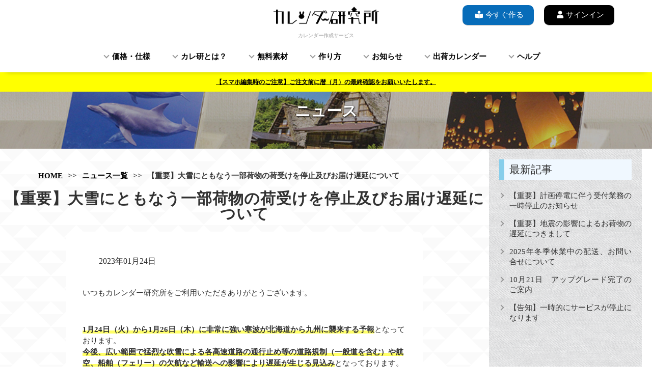

--- FILE ---
content_type: text/html; charset=UTF-8
request_url: https://caleken.com/news/7145
body_size: 14425
content:





<!DOCTYPE html>
<html lang="ja">
<meta charset="UTF-8">

<head prefix="og: http://ogp.me/ns# fb: http://ogp.me/ns/fb# website: http://ogp.me/ns/website#">
    <!--header基本-->
    <meta name="viewport" content="width=device-width,initial-scale=1">
            <meta name='robots' content='index, follow, max-image-preview:large, max-snippet:-1, max-video-preview:-1' />

	<!-- This site is optimized with the Yoast SEO plugin v26.8 - https://yoast.com/product/yoast-seo-wordpress/ -->
	<link rel="canonical" href="https://caleken.com/news/7145" />
	<meta property="og:locale" content="ja_JP" />
	<meta property="og:type" content="article" />
	<meta property="og:title" content="【重要】大雪にともなう一部荷物の荷受けを停止及びお届け遅延について - カレンダー研究所" />
	<meta property="og:description" content="いつもカレンダー研究所をご利用いただきありがとうございます。 1月24日（火）から1月26日（木）に非常に強い寒波が北海道から九州に襲来する予報となっております。 今後、広い範囲で猛烈な吹雪による各高速道路の通行止め等の [&hellip;]" />
	<meta property="og:url" content="https://caleken.com/news/7145" />
	<meta property="og:site_name" content="カレンダー研究所" />
	<meta property="article:publisher" content="https://www.facebook.com/calekendank" />
	<meta property="article:modified_time" content="2023-01-24T05:19:18+00:00" />
	<meta name="twitter:card" content="summary_large_image" />
	<meta name="twitter:site" content="@caleken_dank" />
	<script type="application/ld+json" class="yoast-schema-graph">{"@context":"https://schema.org","@graph":[{"@type":"WebPage","@id":"https://caleken.com/news/7145","url":"https://caleken.com/news/7145","name":"【重要】大雪にともなう一部荷物の荷受けを停止及びお届け遅延について - カレンダー研究所","isPartOf":{"@id":"https://caleken.com/#website"},"datePublished":"2023-01-24T05:11:59+00:00","dateModified":"2023-01-24T05:19:18+00:00","breadcrumb":{"@id":"https://caleken.com/news/7145#breadcrumb"},"inLanguage":"ja","potentialAction":[{"@type":"ReadAction","target":["https://caleken.com/news/7145"]}]},{"@type":"BreadcrumbList","@id":"https://caleken.com/news/7145#breadcrumb","itemListElement":[{"@type":"ListItem","position":1,"name":"ホーム","item":"https://caleken.com/"},{"@type":"ListItem","position":2,"name":"ニュース","item":"https://caleken.com/news"},{"@type":"ListItem","position":3,"name":"【重要】大雪にともなう一部荷物の荷受けを停止及びお届け遅延について"}]},{"@type":"WebSite","@id":"https://caleken.com/#website","url":"https://caleken.com/","name":"カレンダー研究所","description":"","publisher":{"@id":"https://caleken.com/#organization"},"potentialAction":[{"@type":"SearchAction","target":{"@type":"EntryPoint","urlTemplate":"https://caleken.com/?s={search_term_string}"},"query-input":{"@type":"PropertyValueSpecification","valueRequired":true,"valueName":"search_term_string"}}],"inLanguage":"ja"},{"@type":"Organization","@id":"https://caleken.com/#organization","name":"カレンダー研究所","url":"https://caleken.com/","logo":{"@type":"ImageObject","inLanguage":"ja","@id":"https://caleken.com/#/schema/logo/image/","url":"https://caleken.com/wp-content/uploads/2022/02/karekenrogo.png","contentUrl":"https://caleken.com/wp-content/uploads/2022/02/karekenrogo.png","width":701,"height":124,"caption":"カレンダー研究所"},"image":{"@id":"https://caleken.com/#/schema/logo/image/"},"sameAs":["https://www.facebook.com/calekendank","https://x.com/caleken_dank","https://www.instagram.com/caleken_kk/"]}]}</script>
	<!-- / Yoast SEO plugin. -->


<link rel='dns-prefetch' href='//maxcdn.bootstrapcdn.com' />
<link rel="alternate" type="application/rss+xml" title="カレンダー研究所 &raquo; 【重要】大雪にともなう一部荷物の荷受けを停止及びお届け遅延について のコメントのフィード" href="https://caleken.com/news/7145/feed" />
<link rel="alternate" title="oEmbed (JSON)" type="application/json+oembed" href="https://caleken.com/wp-json/oembed/1.0/embed?url=https%3A%2F%2Fcaleken.com%2Fnews%2F7145" />
<link rel="alternate" title="oEmbed (XML)" type="text/xml+oembed" href="https://caleken.com/wp-json/oembed/1.0/embed?url=https%3A%2F%2Fcaleken.com%2Fnews%2F7145&#038;format=xml" />
<style id='wp-img-auto-sizes-contain-inline-css' type='text/css'>
img:is([sizes=auto i],[sizes^="auto," i]){contain-intrinsic-size:3000px 1500px}
/*# sourceURL=wp-img-auto-sizes-contain-inline-css */
</style>
<style id='wp-emoji-styles-inline-css' type='text/css'>

	img.wp-smiley, img.emoji {
		display: inline !important;
		border: none !important;
		box-shadow: none !important;
		height: 1em !important;
		width: 1em !important;
		margin: 0 0.07em !important;
		vertical-align: -0.1em !important;
		background: none !important;
		padding: 0 !important;
	}
/*# sourceURL=wp-emoji-styles-inline-css */
</style>
<style id='wp-block-library-inline-css' type='text/css'>
:root{--wp-block-synced-color:#7a00df;--wp-block-synced-color--rgb:122,0,223;--wp-bound-block-color:var(--wp-block-synced-color);--wp-editor-canvas-background:#ddd;--wp-admin-theme-color:#007cba;--wp-admin-theme-color--rgb:0,124,186;--wp-admin-theme-color-darker-10:#006ba1;--wp-admin-theme-color-darker-10--rgb:0,107,160.5;--wp-admin-theme-color-darker-20:#005a87;--wp-admin-theme-color-darker-20--rgb:0,90,135;--wp-admin-border-width-focus:2px}@media (min-resolution:192dpi){:root{--wp-admin-border-width-focus:1.5px}}.wp-element-button{cursor:pointer}:root .has-very-light-gray-background-color{background-color:#eee}:root .has-very-dark-gray-background-color{background-color:#313131}:root .has-very-light-gray-color{color:#eee}:root .has-very-dark-gray-color{color:#313131}:root .has-vivid-green-cyan-to-vivid-cyan-blue-gradient-background{background:linear-gradient(135deg,#00d084,#0693e3)}:root .has-purple-crush-gradient-background{background:linear-gradient(135deg,#34e2e4,#4721fb 50%,#ab1dfe)}:root .has-hazy-dawn-gradient-background{background:linear-gradient(135deg,#faaca8,#dad0ec)}:root .has-subdued-olive-gradient-background{background:linear-gradient(135deg,#fafae1,#67a671)}:root .has-atomic-cream-gradient-background{background:linear-gradient(135deg,#fdd79a,#004a59)}:root .has-nightshade-gradient-background{background:linear-gradient(135deg,#330968,#31cdcf)}:root .has-midnight-gradient-background{background:linear-gradient(135deg,#020381,#2874fc)}:root{--wp--preset--font-size--normal:16px;--wp--preset--font-size--huge:42px}.has-regular-font-size{font-size:1em}.has-larger-font-size{font-size:2.625em}.has-normal-font-size{font-size:var(--wp--preset--font-size--normal)}.has-huge-font-size{font-size:var(--wp--preset--font-size--huge)}.has-text-align-center{text-align:center}.has-text-align-left{text-align:left}.has-text-align-right{text-align:right}.has-fit-text{white-space:nowrap!important}#end-resizable-editor-section{display:none}.aligncenter{clear:both}.items-justified-left{justify-content:flex-start}.items-justified-center{justify-content:center}.items-justified-right{justify-content:flex-end}.items-justified-space-between{justify-content:space-between}.screen-reader-text{border:0;clip-path:inset(50%);height:1px;margin:-1px;overflow:hidden;padding:0;position:absolute;width:1px;word-wrap:normal!important}.screen-reader-text:focus{background-color:#ddd;clip-path:none;color:#444;display:block;font-size:1em;height:auto;left:5px;line-height:normal;padding:15px 23px 14px;text-decoration:none;top:5px;width:auto;z-index:100000}html :where(.has-border-color){border-style:solid}html :where([style*=border-top-color]){border-top-style:solid}html :where([style*=border-right-color]){border-right-style:solid}html :where([style*=border-bottom-color]){border-bottom-style:solid}html :where([style*=border-left-color]){border-left-style:solid}html :where([style*=border-width]){border-style:solid}html :where([style*=border-top-width]){border-top-style:solid}html :where([style*=border-right-width]){border-right-style:solid}html :where([style*=border-bottom-width]){border-bottom-style:solid}html :where([style*=border-left-width]){border-left-style:solid}html :where(img[class*=wp-image-]){height:auto;max-width:100%}:where(figure){margin:0 0 1em}html :where(.is-position-sticky){--wp-admin--admin-bar--position-offset:var(--wp-admin--admin-bar--height,0px)}@media screen and (max-width:600px){html :where(.is-position-sticky){--wp-admin--admin-bar--position-offset:0px}}

/*# sourceURL=wp-block-library-inline-css */
</style><style id='global-styles-inline-css' type='text/css'>
:root{--wp--preset--aspect-ratio--square: 1;--wp--preset--aspect-ratio--4-3: 4/3;--wp--preset--aspect-ratio--3-4: 3/4;--wp--preset--aspect-ratio--3-2: 3/2;--wp--preset--aspect-ratio--2-3: 2/3;--wp--preset--aspect-ratio--16-9: 16/9;--wp--preset--aspect-ratio--9-16: 9/16;--wp--preset--color--black: #000000;--wp--preset--color--cyan-bluish-gray: #abb8c3;--wp--preset--color--white: #ffffff;--wp--preset--color--pale-pink: #f78da7;--wp--preset--color--vivid-red: #cf2e2e;--wp--preset--color--luminous-vivid-orange: #ff6900;--wp--preset--color--luminous-vivid-amber: #fcb900;--wp--preset--color--light-green-cyan: #7bdcb5;--wp--preset--color--vivid-green-cyan: #00d084;--wp--preset--color--pale-cyan-blue: #8ed1fc;--wp--preset--color--vivid-cyan-blue: #0693e3;--wp--preset--color--vivid-purple: #9b51e0;--wp--preset--gradient--vivid-cyan-blue-to-vivid-purple: linear-gradient(135deg,rgb(6,147,227) 0%,rgb(155,81,224) 100%);--wp--preset--gradient--light-green-cyan-to-vivid-green-cyan: linear-gradient(135deg,rgb(122,220,180) 0%,rgb(0,208,130) 100%);--wp--preset--gradient--luminous-vivid-amber-to-luminous-vivid-orange: linear-gradient(135deg,rgb(252,185,0) 0%,rgb(255,105,0) 100%);--wp--preset--gradient--luminous-vivid-orange-to-vivid-red: linear-gradient(135deg,rgb(255,105,0) 0%,rgb(207,46,46) 100%);--wp--preset--gradient--very-light-gray-to-cyan-bluish-gray: linear-gradient(135deg,rgb(238,238,238) 0%,rgb(169,184,195) 100%);--wp--preset--gradient--cool-to-warm-spectrum: linear-gradient(135deg,rgb(74,234,220) 0%,rgb(151,120,209) 20%,rgb(207,42,186) 40%,rgb(238,44,130) 60%,rgb(251,105,98) 80%,rgb(254,248,76) 100%);--wp--preset--gradient--blush-light-purple: linear-gradient(135deg,rgb(255,206,236) 0%,rgb(152,150,240) 100%);--wp--preset--gradient--blush-bordeaux: linear-gradient(135deg,rgb(254,205,165) 0%,rgb(254,45,45) 50%,rgb(107,0,62) 100%);--wp--preset--gradient--luminous-dusk: linear-gradient(135deg,rgb(255,203,112) 0%,rgb(199,81,192) 50%,rgb(65,88,208) 100%);--wp--preset--gradient--pale-ocean: linear-gradient(135deg,rgb(255,245,203) 0%,rgb(182,227,212) 50%,rgb(51,167,181) 100%);--wp--preset--gradient--electric-grass: linear-gradient(135deg,rgb(202,248,128) 0%,rgb(113,206,126) 100%);--wp--preset--gradient--midnight: linear-gradient(135deg,rgb(2,3,129) 0%,rgb(40,116,252) 100%);--wp--preset--font-size--small: 13px;--wp--preset--font-size--medium: 20px;--wp--preset--font-size--large: 36px;--wp--preset--font-size--x-large: 42px;--wp--preset--spacing--20: 0.44rem;--wp--preset--spacing--30: 0.67rem;--wp--preset--spacing--40: 1rem;--wp--preset--spacing--50: 1.5rem;--wp--preset--spacing--60: 2.25rem;--wp--preset--spacing--70: 3.38rem;--wp--preset--spacing--80: 5.06rem;--wp--preset--shadow--natural: 6px 6px 9px rgba(0, 0, 0, 0.2);--wp--preset--shadow--deep: 12px 12px 50px rgba(0, 0, 0, 0.4);--wp--preset--shadow--sharp: 6px 6px 0px rgba(0, 0, 0, 0.2);--wp--preset--shadow--outlined: 6px 6px 0px -3px rgb(255, 255, 255), 6px 6px rgb(0, 0, 0);--wp--preset--shadow--crisp: 6px 6px 0px rgb(0, 0, 0);}:where(.is-layout-flex){gap: 0.5em;}:where(.is-layout-grid){gap: 0.5em;}body .is-layout-flex{display: flex;}.is-layout-flex{flex-wrap: wrap;align-items: center;}.is-layout-flex > :is(*, div){margin: 0;}body .is-layout-grid{display: grid;}.is-layout-grid > :is(*, div){margin: 0;}:where(.wp-block-columns.is-layout-flex){gap: 2em;}:where(.wp-block-columns.is-layout-grid){gap: 2em;}:where(.wp-block-post-template.is-layout-flex){gap: 1.25em;}:where(.wp-block-post-template.is-layout-grid){gap: 1.25em;}.has-black-color{color: var(--wp--preset--color--black) !important;}.has-cyan-bluish-gray-color{color: var(--wp--preset--color--cyan-bluish-gray) !important;}.has-white-color{color: var(--wp--preset--color--white) !important;}.has-pale-pink-color{color: var(--wp--preset--color--pale-pink) !important;}.has-vivid-red-color{color: var(--wp--preset--color--vivid-red) !important;}.has-luminous-vivid-orange-color{color: var(--wp--preset--color--luminous-vivid-orange) !important;}.has-luminous-vivid-amber-color{color: var(--wp--preset--color--luminous-vivid-amber) !important;}.has-light-green-cyan-color{color: var(--wp--preset--color--light-green-cyan) !important;}.has-vivid-green-cyan-color{color: var(--wp--preset--color--vivid-green-cyan) !important;}.has-pale-cyan-blue-color{color: var(--wp--preset--color--pale-cyan-blue) !important;}.has-vivid-cyan-blue-color{color: var(--wp--preset--color--vivid-cyan-blue) !important;}.has-vivid-purple-color{color: var(--wp--preset--color--vivid-purple) !important;}.has-black-background-color{background-color: var(--wp--preset--color--black) !important;}.has-cyan-bluish-gray-background-color{background-color: var(--wp--preset--color--cyan-bluish-gray) !important;}.has-white-background-color{background-color: var(--wp--preset--color--white) !important;}.has-pale-pink-background-color{background-color: var(--wp--preset--color--pale-pink) !important;}.has-vivid-red-background-color{background-color: var(--wp--preset--color--vivid-red) !important;}.has-luminous-vivid-orange-background-color{background-color: var(--wp--preset--color--luminous-vivid-orange) !important;}.has-luminous-vivid-amber-background-color{background-color: var(--wp--preset--color--luminous-vivid-amber) !important;}.has-light-green-cyan-background-color{background-color: var(--wp--preset--color--light-green-cyan) !important;}.has-vivid-green-cyan-background-color{background-color: var(--wp--preset--color--vivid-green-cyan) !important;}.has-pale-cyan-blue-background-color{background-color: var(--wp--preset--color--pale-cyan-blue) !important;}.has-vivid-cyan-blue-background-color{background-color: var(--wp--preset--color--vivid-cyan-blue) !important;}.has-vivid-purple-background-color{background-color: var(--wp--preset--color--vivid-purple) !important;}.has-black-border-color{border-color: var(--wp--preset--color--black) !important;}.has-cyan-bluish-gray-border-color{border-color: var(--wp--preset--color--cyan-bluish-gray) !important;}.has-white-border-color{border-color: var(--wp--preset--color--white) !important;}.has-pale-pink-border-color{border-color: var(--wp--preset--color--pale-pink) !important;}.has-vivid-red-border-color{border-color: var(--wp--preset--color--vivid-red) !important;}.has-luminous-vivid-orange-border-color{border-color: var(--wp--preset--color--luminous-vivid-orange) !important;}.has-luminous-vivid-amber-border-color{border-color: var(--wp--preset--color--luminous-vivid-amber) !important;}.has-light-green-cyan-border-color{border-color: var(--wp--preset--color--light-green-cyan) !important;}.has-vivid-green-cyan-border-color{border-color: var(--wp--preset--color--vivid-green-cyan) !important;}.has-pale-cyan-blue-border-color{border-color: var(--wp--preset--color--pale-cyan-blue) !important;}.has-vivid-cyan-blue-border-color{border-color: var(--wp--preset--color--vivid-cyan-blue) !important;}.has-vivid-purple-border-color{border-color: var(--wp--preset--color--vivid-purple) !important;}.has-vivid-cyan-blue-to-vivid-purple-gradient-background{background: var(--wp--preset--gradient--vivid-cyan-blue-to-vivid-purple) !important;}.has-light-green-cyan-to-vivid-green-cyan-gradient-background{background: var(--wp--preset--gradient--light-green-cyan-to-vivid-green-cyan) !important;}.has-luminous-vivid-amber-to-luminous-vivid-orange-gradient-background{background: var(--wp--preset--gradient--luminous-vivid-amber-to-luminous-vivid-orange) !important;}.has-luminous-vivid-orange-to-vivid-red-gradient-background{background: var(--wp--preset--gradient--luminous-vivid-orange-to-vivid-red) !important;}.has-very-light-gray-to-cyan-bluish-gray-gradient-background{background: var(--wp--preset--gradient--very-light-gray-to-cyan-bluish-gray) !important;}.has-cool-to-warm-spectrum-gradient-background{background: var(--wp--preset--gradient--cool-to-warm-spectrum) !important;}.has-blush-light-purple-gradient-background{background: var(--wp--preset--gradient--blush-light-purple) !important;}.has-blush-bordeaux-gradient-background{background: var(--wp--preset--gradient--blush-bordeaux) !important;}.has-luminous-dusk-gradient-background{background: var(--wp--preset--gradient--luminous-dusk) !important;}.has-pale-ocean-gradient-background{background: var(--wp--preset--gradient--pale-ocean) !important;}.has-electric-grass-gradient-background{background: var(--wp--preset--gradient--electric-grass) !important;}.has-midnight-gradient-background{background: var(--wp--preset--gradient--midnight) !important;}.has-small-font-size{font-size: var(--wp--preset--font-size--small) !important;}.has-medium-font-size{font-size: var(--wp--preset--font-size--medium) !important;}.has-large-font-size{font-size: var(--wp--preset--font-size--large) !important;}.has-x-large-font-size{font-size: var(--wp--preset--font-size--x-large) !important;}
/*# sourceURL=global-styles-inline-css */
</style>

<style id='classic-theme-styles-inline-css' type='text/css'>
/*! This file is auto-generated */
.wp-block-button__link{color:#fff;background-color:#32373c;border-radius:9999px;box-shadow:none;text-decoration:none;padding:calc(.667em + 2px) calc(1.333em + 2px);font-size:1.125em}.wp-block-file__button{background:#32373c;color:#fff;text-decoration:none}
/*# sourceURL=/wp-includes/css/classic-themes.min.css */
</style>
<link rel='stylesheet' id='bogo-css' href='https://caleken.com/wp-content/plugins/bogo/includes/css/style.css?ver=3.9.1' type='text/css' media='all' />
<link rel='stylesheet' id='contact-form-7-css' href='https://caleken.com/wp-content/plugins/contact-form-7/includes/css/styles.css?ver=6.1.4' type='text/css' media='all' />
<!--n2css--><!--n2js--><script type="text/javascript" src="https://caleken.com/wp-includes/js/jquery/jquery.min.js?ver=3.7.1" id="jquery-core-js"></script>
<script type="text/javascript" src="https://caleken.com/wp-includes/js/jquery/jquery-migrate.min.js?ver=3.4.1" id="jquery-migrate-js"></script>
<script type="text/javascript" src="https://maxcdn.bootstrapcdn.com/bootstrap/3.3.7/js/bootstrap.min.js?ver=6.9" id="bootstrap-js-js"></script>
<link rel="https://api.w.org/" href="https://caleken.com/wp-json/" /><link rel="alternate" title="JSON" type="application/json" href="https://caleken.com/wp-json/wp/v2/news/7145" /><link rel="EditURI" type="application/rsd+xml" title="RSD" href="https://caleken.com/xmlrpc.php?rsd" />
<meta name="generator" content="WordPress 6.9" />
<link rel='shortlink' href='https://caleken.com/?p=7145' />
<link rel="icon" href="data:,">
<link rel="icon" href="https://caleken.com/wp-content/uploads/2021/10/cropped-cal__favicon-32x32.png" sizes="32x32" />
<link rel="icon" href="https://caleken.com/wp-content/uploads/2021/10/cropped-cal__favicon-192x192.png" sizes="192x192" />
<link rel="apple-touch-icon" href="https://caleken.com/wp-content/uploads/2021/10/cropped-cal__favicon-180x180.png" />
<meta name="msapplication-TileImage" content="https://caleken.com/wp-content/uploads/2021/10/cropped-cal__favicon-270x270.png" />
    <!--header基本-->
    <!-- Google tag (gtag.js) -->
    <script async src="https://www.googletagmanager.com/gtag/js?id=G-0KQVST6LEW"></script>
    <script>
        window.dataLayer = window.dataLayer || [];

        function gtag() {
            dataLayer.push(arguments);
        }
        gtag('js', new Date());
        gtag('config', 'G-0KQVST6LEW');

    </script>
    <meta name="robots" content="index, follow" />
    <!--検索結果サムネイル対策用-->
    <meta name="thumbnail" content="https://caleken.com/wp-content/uploads/2022/01/ring-20220117.jpg">
    <!--ここまで-->

    <title>
        【重要】大雪にともなう一部荷物の荷受けを停止及びお届け遅延について - カレンダー研究所カレンダー研究所    </title>
    <meta name="description" content="カレンダー作成サービス「カレンダー研究所」写真、名言、イラスト、記念日など、思い出や好みを反映したカレンダーを簡単に1部から作成できます。壁掛け、卓上、日めくりタイプから選択可能。高品質なオンデマンド印刷機によって鮮やかなRGB印刷、仕上がりを実現しています。" />
    <meta name="Keywords" content="カレンダー,日めくりカレンダー,壁掛けカレンダー,卓上カレンダー,制作,犬,ペット,卓上,壁掛け,1部から,写真,フォト安い,小ロット,おしゃれ,プレゼント" />
    <meta name=" author" content="dankseki株式会社,ダンクセキ株式会社" />
    <meta name="copyright" content="Copyright (C)2013-2024 カレンダー研究所 All Rights Reserved. " />
    　　
    <meta name="google-site-verification" content="GxjA1SwLl4NtQZFvQ7GA_mGTJxaPae8h_a3VSokSh6M" />
    <meta property="og:title" content="カレンダー研究所">
    <meta property="og:type" content="website">
    <meta property="og:url" content="https://caleken.com/">
    <meta property="og:image" content="https://caleken.com/wp-content/themes/caleken/image/og_image.jpg">
    <meta property="og:site_name" content="カレンダー研究所">
    <meta property="og:locale" content="ja_JP">
    <meta name="twitter:site" content="@caleken_dank">
    <meta name="twitter:card" content="summary">
    <meta name="twitter:title" content="カレンダー研究所">
    <link rel="stylesheet" href="https://caleken.com/wp-content/themes/caleken/common/css/style.css">
    <link rel="stylesheet" href="https://cdnjs.cloudflare.com/ajax/libs/font-awesome/5.13.0/css/all.min.css">
    <link rel="shortcut icon" href="https://caleken.com/wp-content/themes/caleken/image/favicon.ico">
    <link href="https://caleken.com/wp-content/themes/caleken/common/conf/conf.php">
    <link rel="apple-touch-icon" href="https://caleken.com/wp-content/themes/caleken/image/favicon.ico">
    <script src="https://ajax.googleapis.com/ajax/libs/jquery/3.4.1/jquery.min.js"></script>
    <!--スクロール-->
    <script src="https://caleken.com/wp-content/themes/caleken/common/js/scroll.js"></script>
    <!--スマホのナビゲーション-->
    <script src="https://caleken.com/wp-content/themes/caleken/common/js/5-1-3.js"></script>
    <!---->
    <script src="https://code.jquery.com/jquery-3.4.1.min.js" integrity="sha256-CSXorXvZcTkaix6Yvo6HppcZGetbYMGWSFlBw8HfCJo=" crossorigin="anonymous"></script>
    <!--フェード-->
    <script src="https://caleken.com/wp-content/themes/caleken/common/js/fade.js"></script>
    <!--アンカー-->
    <script src="https://caleken.com/wp-content/themes/caleken/common/js/sq.js"></script>
    <!--グラデ消えるアコーディオン-->
    <script src="https://caleken.com/wp-content/themes/caleken/common/js/disappearing-button.js"></script>
    <!--コピペボタン-->
    <script src="https://cdn.jsdelivr.net/clipboard.js/1.5.13/clipboard.min.js"></script>
    <script src="https://caleken.com/wp-content/themes/caleken/common/js/copy-btn.js"></script>
    <!--創業何年目のカウント-->
    <script src="https://caleken.com/wp-content/themes/caleken/common/js/sougyou.js"></script>
</head>

<body>
    <header id="header">
        <div class="logo-area">
            <a href="https://caleken.com/" class="logo"><img src="https://caleken.com/wp-content/themes/caleken/image/caleken_logo.png" alt="カレンダー研究所">
            </a>
            <h1 class="logo-h1">カレンダー作成サービス</h1>
            <div class="pc-only">
                <ul class="nav-b">
                    <li><button class="nav-btn navcolor-b"><a href="/products/"><i class="fas fa-book-reader icon-mg"></i>今すぐ作る</a></button></li>
                    <li><button class="nav-btn navcolor-black"><a href="https://album.caleken.com/" target="_blank">
                                <i class="fas fa-user icon-mg"></i>サインイン</a></button></li>
                </ul>
                <div class="nav-mg">
                    <nav class="nav-appearance">
                        <ul>
                            <li class="has-child"><a href="/products/">価格・仕様</a>
                                <ul>
                                    <li><a href="/products/">
                                            <dl>
                                                <dd>価格・仕様</dd>
                                            </dl>
                                        </a></li>
                                    <li><a href="/products/kabekake/">
                                            <dl>
                                                <dd>かべかけカレンダー</dd>
                                            </dl>
                                        </a></li>
                                    <li><a href="/products/kabekake_rokuyou/">
                                            <dl>
                                                <dd>かべかけカレンダー（六曜入り）</dd>
                                            </dl>
                                        </a></li>

                                    <li><a href="/products/gomai/">
                                            <dl>
                                                <dd>ごまいカレンダー</dd>
                                            </dl>
                                        </a></li>
                                    <li><a href="/products/poster_y/">
                                            <dl>
                                                <dd>ポスターカレンダー（横）</dd>
                                            </dl>
                                        </a></li>
                                    <li><a href="/products/ring/">
                                            <dl>
                                                <dd>りんぐカレンダー</dd>
                                            </dl>
                                        </a></li>
                                    <li><a href="/products/yokonaga/">
                                            <dl>
                                                <dd>よこながカレンダー</dd>
                                            </dl>
                                        </a></li>
                                    <li><a href="/products/mashikaku/">
                                            <dl>
                                                <dd>ましかくカレンダー</dd>
                                            </dl>
                                        </a></li>
                                    <li><a href="/products/daily/">
                                            <dl>
                                                <dd>りんぐカレンダー（日めくり）</dd>
                                            </dl>
                                        </a></li>
                                    <li><a href="/products/mashikaku_h/">
                                            <dl>
                                                <dd>ましかくカレンダー（日めくり）</dd>
                                            </dl>
                                        </a></li>
                                </ul>
                            </li>
                            <li class="has-child"><a href="#">カレ研とは？</a>
                                <ul>
                                    <li><a href="/intro/">
                                            <dl>
                                                <dd>カレ研の歴史</dd>
                                            </dl>
                                        </a></li>
                                    <li><a href="/intro/#quality">
                                            <dl>
                                                <dd>お客様の声</dd>
                                            </dl>
                                        </a></li>
                                    <li><a href="/intro/#printing">
                                            <dl>
                                                <dd>印刷品質</dd>
                                            </dl>
                                        </a></li>
                                    <li><a href="/intro/#shipment">
                                            <dl>
                                                <dd>業界最速級出荷</dd>
                                            </dl>
                                        </a>
                                    </li>
                                    <li><a href="/volumediscounts">
                                            <dl>
                                                <dd>ボリュームディスカウント</dd>
                                            </dl>
                                        </a></li>
                                </ul>
                            </li>
                            <li class="has-child"><a href="#">無料素材</a>
                                <ul>

                                    <li><a href="/free_material/">
                                            <dl>
                                                <dd>無料素材</dd>
                                            </dl>
                                        </a></li>
                                    <li><a href="/design/">
                                            <dl>
                                                <dd>デザイン</dd>
                                            </dl>
                                        </a></li>

                                </ul>
                            </li>
                            <li class="has-child"><a href="#">作り方</a>
                                <ul>
                                    <li><a href="/htu/">
                                            <dl>
                                                <dd>編集ソフトについて</dd>
                                            </dl>
                                        </a>
                                    </li>
                                    <li><a href="/htu/483/">
                                            <dl>
                                                <dd>「こだわり編集」-操作方法</dd>
                                            </dl>
                                        </a>
                                    </li>
                                    <li><a href="/htu/715/">
                                            <dl>
                                                <dd>「アドバンス編集」-操作方法</dd>
                                            </dl>
                                        </a>
                                    </li>
                                    <li><a href="/htu/614/">
                                            <dl>
                                                <dd>「簡単編集」-操作方法</dd>
                                            </dl>
                                        </a>
                                    </li>
                                </ul>
                            </li>
                            <li class="has-child"><a href="#">お知らせ</a>
                                <ul>
                                    <li><a href="/news/">
                                            <dl>
                                                <dd>ニュース</dd>
                                            </dl>
                                        </a></li>
                                    <li><a href="/campaign_blog/">
                                            <dl>
                                                <dd>キャンペーン</dd>
                                            </dl>
                                        </a>
                                    </li>
                                    <li><a href="/staff_blog/">
                                            <dl>
                                                <dd>スタッフブログ</dd>
                                            </dl>
                                        </a>
                                    </li>
                                    <li><a href="/enjoy-cal/">
                                            <dl>
                                                <dd>カレ研の楽しみ方</dd>
                                            </dl>
                                        </a>
                                    </li>
                                    <li><a href="https://docs.google.com/forms/d/e/1FAIpQLSeoKAcO8pRu-Wwe6YqZxj277YRDyCAslPyKEGIRAtuYb9MJ6w/viewform" target="_blank">
                                            <dl>
                                                <dd>ご利用者様アンケート</dd>
                                            </dl>
                                        </a></li>
                                </ul>
                            </li>
                            <li class="has-child"><a href="#">出荷カレンダー</a>
                                <ul>
                                    <li><a href="/shipping_schedule/">
                                            <dl>
                                                <dd>出荷カレンダー</dd>
                                            </dl>
                                        </a></li>
                                    <li><a href="/payment/">
                                            <dl>
                                                <dd>お支払い</dd>
                                            </dl>
                                        </a></li>
                                    <li><a href="/payment/#delivery">
                                            <dl>
                                                <dd>配送</dd>
                                            </dl>
                                        </a></li>
                                </ul>
                            </li>
                            <li class="has-child"><a href="#">ヘルプ</a>
                                <ul>
                                    <li><a href="/faq/">
                                            <dl>
                                                <dd>よくあるご質問</dd>
                                            </dl>
                                        </a></li>
                                    <li><a href="/form/">
                                            <dl>
                                                <dd>お問合せ</dd>
                                            </dl>
                                        </a></li>
                                </ul>
                            </li>
                        </ul>
                    </nav>
                    <!--重要なお知らせ-->
                    <div class="pc-only">
                        <div class="new-area"><a href="https://caleken.com/faq/10033">【スマホ編集時のご注意】ご注文前に暦（月）の最終確認をお願いいたします。</a></div>
                    </div>
                    <!--重要なお知らせ-->

                </div>
                <!--nav-mgの閉じ-->
            </div>
            <!--pc-omly閉じdiv-->

            <div class="sp-only">
                <div id="nav-drawer">
                    <input id="nav-input" type="checkbox" class="nav-unshown">
                    <label id="nav-open" for="nav-input"><span></span></label>
                    <label class="nav-unshown" id="nav-close" for="nav-input"></label>
                    <!--重要なニュース-->
                    <div class="sp-only">
                        <div class="new-area"><a href="https://caleken.com/faq/10033">【スマホ編集時のご注意】ご注文前に暦（月）の最終確認をお願いいたします。</a></div>
                    </div>
                    <!--重要なニュース-->
                    <div id="nav-content">
                        <div class="sp-only">
                            <nav class="nav-appearance">
                                <ul>
                                    <li class="has-child"><a href="/products/">価格・仕様</a>
                                        <ul>
                                            <li><a href="/products/">
                                                    <dl>
                                                        <dd>価格・仕様</dd>
                                                    </dl>
                                                </a></li>
                                            <li><a href="/products/kabekake/">
                                                    <dl>
                                                        <dd>かべかけカレンダー</dd>
                                                    </dl>
                                                </a></li>
                                            <li><a href="/products/kabekake_rokuyou/">
                                                    <dl>
                                                        <dd>かべかけカレンダー（六曜入り）</dd>
                                                    </dl>
                                                </a></li>

                                            <li><a href="/products/gomai/">
                                                    <dl>
                                                        <dd>ごまいカレンダー</dd>
                                                    </dl>
                                                </a></li>
                                            <li><a href="/products/poster_y/">
                                                    <dl>
                                                        <dd>ポスターカレンダー（横）</dd>
                                                    </dl>
                                                </a></li>
                                            <li><a href="/products/ring/">
                                                    <dl>
                                                        <dd>りんぐカレンダー</dd>
                                                    </dl>
                                                </a></li>
                                            <li><a href="/products/yokonaga/">
                                                    <dl>
                                                        <dd>よこながカレンダー</dd>
                                                    </dl>
                                                </a></li>
                                            <li><a href="/products/mashikaku/">
                                                    <dl>
                                                        <dd>ましかくカレンダー</dd>
                                                    </dl>
                                                </a></li>
                                            <li><a href="/products/daily/">
                                                    <dl>
                                                        <dd>りんぐカレンダー（日めくり）</dd>
                                                    </dl>
                                                </a></li>
                                            <li><a href="/products/mashikaku_h/">
                                                    <dl>
                                                        <dd>ましかくカレンダー（日めくり）</dd>
                                                    </dl>
                                                </a></li>


                                        </ul>
                                    </li>
                                    <li class="has-child"><a href="#">カレ研とは？</a>
                                        <ul>
                                            <li><a href="/intro/">
                                                    <dl>
                                                        <dd>カレ研の歴史</dd>
                                                    </dl>
                                                </a></li>
                                            <li><a href="/intro/#quality">
                                                    <dl>
                                                        <dd>お客様の声</dd>
                                                    </dl>
                                                </a></li>
                                            <li><a href="/intro/#printing">
                                                    <dl>
                                                        <dd>印刷品質</dd>
                                                    </dl>
                                                </a></li>
                                            <li><a href="/intro/#shipment">
                                                    <dl>
                                                        <dd>業界最速級出荷</dd>
                                                    </dl>
                                                </a>
                                            </li>
                                            <li><a href="/volumediscounts">
                                                    <dl>
                                                        <dd>ボリュームディスカウント</dd>
                                                    </dl>
                                                </a></li>
                                        </ul>
                                    </li>
                                    <li class="has-child"><a href="#">作り方</a>
                                        <ul>
                                            <li><a href="/htu/">
                                                    <dl>
                                                        <dd>編集ソフトについて</dd>
                                                    </dl>
                                                </a>
                                            </li>
                                            <li><a href="/htu/483/">
                                                    <dl>
                                                        <dd>「こだわり編集」-操作方法</dd>
                                                    </dl>
                                                </a>
                                            </li>
                                            <li><a href="/htu/715/">
                                                    <dl>
                                                        <dd>「アドバンス編集」-操作方法</dd>
                                                    </dl>
                                                </a>
                                            </li>
                                            <li><a href="/htu/614/">
                                                    <dl>
                                                        <dd>「簡単編集」-操作方法</dd>
                                                    </dl>
                                                </a>
                                            </li>
                                        </ul>
                                    </li>
                                    <li class="has-child"><a href="#">無料素材</a>
                                        <ul>
                                            <li><a href="/free_material/">
                                                    <dl>
                                                        <dd>無料素材</dd>
                                                    </dl>
                                                </a></li>
                                            <li><a href="/design/">
                                                    <dl>
                                                        <dd>デザイン</dd>
                                                    </dl>
                                                </a></li>
                                        </ul>
                                    </li>
                                    <li class="has-child"><a href="#">お知らせ</a>
                                        <ul>
                                            <li><a href="/news/">
                                                    <dl>
                                                        <dd>ニュース</dd>
                                                    </dl>
                                                </a></li>
                                            <li><a href="/campaign_blog/">
                                                    <dl>
                                                        <dd>キャンペーン</dd>
                                                    </dl>
                                                </a>
                                            </li>
                                            <li><a href="/staff_blog/">
                                                    <dl>
                                                        <dd>スタッフブログ</dd>
                                                    </dl>
                                                </a>
                                            </li>
                                            <li><a href="/enjoy-cal/">
                                                    <dl>
                                                        <dd>カレ研の楽しみ方</dd>
                                                    </dl>
                                                </a>
                                            </li>
                                            <li><a href="https://docs.google.com/forms/d/e/1FAIpQLSeoKAcO8pRu-Wwe6YqZxj277YRDyCAslPyKEGIRAtuYb9MJ6w/viewform" target="_blank">
                                                    <dl>
                                                        <dd>ご利用者様アンケート</dd>
                                                    </dl>
                                                </a></li>
                                        </ul>
                                    </li>

                                    <li class="has-child"><a href="#">ヘルプ</a>
                                        <ul>
                                            <li><a href="/faq/">
                                                    <dl>
                                                        <dd>よくあるご質問</dd>
                                                    </dl>
                                                </a></li>
                                            <li><a href="/form/">
                                                    <dl>
                                                        <dd>お問合せ</dd>
                                                    </dl>
                                                </a></li>
                                        </ul>
                                    </li>
                                    <li class="has-child"><a href="#">出荷カレンダー</a>
                                        <ul>
                                            <li><a href="/shipping_schedule/">
                                                    <dl>
                                                        <dd>出荷カレンダー</dd>
                                                    </dl>
                                                </a></li>
                                            <li><a href="/payment/">
                                                    <dl>
                                                        <dd>お支払い</dd>
                                                    </dl>
                                                </a></li>
                                            <li><a href="/payment/#delivery">
                                                    <dl>
                                                        <dd>配送</dd>
                                                    </dl>
                                                </a></li>
                                        </ul>
                                    </li>
                                </ul>
                            </nav>

                            <div class="nav-sp-btn">
                                <button class="nav-btn navcolor-b"><a href="https://caleken.com/products" target="_blank" rel="noopener noreferrer"><i class="fas fa-book-reader icon-mg"></i>今すぐ作る</a></button>
                            </div>
                            <div class="nav-sp-btn">
                                <button class="nav-btn navcolor-black"><a href="https://album.caleken.com/" target="_blank" rel="noopener noreferrer"><i class="fas fa-user icon-mg"></i>サインイン</a></button>
                            </div>
                        </div>

                    </div>
                </div>
            </div>


            <div class="ist-btn-con sp-only"> <a href="/products/" class="ist-btn">カレンダーを作る </a>
            </div>

    </header>
<main>
    <section class="mds-staff_blog mds-div">
        <p class="fade">ニュース</p>
    </section>
    <div class="blog_con">
        <div class="blog_left">
            <section class="triangle-mosaic-bg">
                <!--パン屑-->
                <div class="breadcrumb_div">
                    <ul class="breadcrumbs">
                        <li><a href="https://caleken.com/">HOME</a></li>
                        <li><a href="https://caleken.com/news">ニュース一覧</a></li>
                        <li>【重要】大雪にともなう一部荷物の荷受けを停止及びお届け遅延について</li>
                    </ul>
                </div>
                <!--パン屑-->
                <section class="txt-center">

                    <h3 class="h3-n">【重要】大雪にともなう一部荷物の荷受けを停止及びお届け遅延について</h3>
                    <ul class="news-blog-ul">
                        <li class="right">2023年01月24日</li>


                        <li>                            <p class="blog-inner-1rem">いつもカレンダー研究所をご利用いただきありがとうございます。</p>
<p class="blog-inner-1rem"><span class="magic-pen-y">1月24日（火）から1月26日（木）に非常に強い寒波が北海道から九州に襲来する予報</span>となっております。<br />
<span class="magic-pen-y">今後、広い範囲で猛烈な吹雪による各高速道路の通行止め等の道路規制（一般道を含む）や航空、船舶（フェリー）の欠航など輸送への影響により遅延が生じる見込み</span>となっております。</p>
<p class="blog-inner-1rem">■荷物のお預かりを停止している地域<br />
・全国から新潟県、富山県、石川県、福井県からあての荷物<br />
・新潟県、富山県、石川県、福井県から全国あての荷物</p>
<p class="blog-inner-1rem">■お届けに遅れが生じている地域</p>
<p class="blog-inner-1rem">・全国から北海道、鳥取県、沖縄県、島根県（一部地域）、岡山県（一部地域）、広島県（一部地域）、徳島県（一部地域）、鹿児島県（一部地域）</p>
<p class="blog-inner-1rem">詳細はこちらをご覧ください:<br /><a href="https://www.kuronekoyamato.co.jp/ytc/chien/chien_hp.html">https://www.kuronekoyamato.co.jp/ytc/chien/chien_hp.html</a></p>
<p class="blog-inner-1rem">ヤマト運輸の集配営業状況について：<br /><a href="https://www.yamato-hd.co.jp/important/info_230123.html">https://www.yamato-hd.co.jp/important/info_230123.html</a></p>
                             </li>
                        <!--SNSシェアボタン-->
                        <div class="sns__container">
                            <a class="sns__twitter" href="https://twitter.com/share?url=https://caleken.com/news/7145&text=【重要】大雪にともなう一部荷物の荷受けを停止及びお届け遅延について" target="_blank" rel="nofollow noopener">
                                <i class="fab fa-twitter-square"></i>
                            </a>
                            <a class="sns__facebook" href="http://www.facebook.com/share.php?u=https://caleken.com/news/7145" target="_blank" rel="nofollow noopener">
                                <i class="fab fa-facebook-square"></i>
                            </a>
                            <a class="sns__pocket" href="http://getpocket.com/edit?url=https://caleken.com/news/7145&title=【重要】大雪にともなう一部荷物の荷受けを停止及びお届け遅延について" target="_blank" rel="nofollow noopener">
                                <i class="fab fa-get-pocket"></i>
                            </a>
                            <a class="sns__line" href="https://social-plugins.line.me/lineit/share?url=https://caleken.com/news/7145" target="_blank" rel="nofollow noopener">
                                <i class="fab fa-line"></i>
                            </a>
                        </div>
                        <!--SNSシェアボタン-->
                    </ul>

                    <div class="right">
                        <a href="https://caleken.com/news"><span class="line-link">ニュース一覧に戻る</span></a> <i class="fas fa-arrow-circle-right"></i>
                    </div>

                </section>
            </section>

            <section class="triangle-mosaic-bg">
                <div class="calken_hakasetachi izouenrike triangle-mosaic-bg">
                </div>
            </section>
        </div>
        <aside class="blog_right degree-fabric-bg">
            <div class="blog-aside-inner">
                <div>
                    <h3 class="side_navi_h3">最新記事</h3>
                </div>
                <div class="dv">
                                        <div class="dv"><a href="https://caleken.com/news/10571" class="line-link">
                            <p class="aside_title">【重要】計画停電に伴う受付業務の一時停止のお知らせ</p>
                        </a></div>

                                        <div class="dv"><a href="https://caleken.com/news/10276" class="line-link">
                            <p class="aside_title">【重要】地震の影響によるお荷物の遅延につきまして</p>
                        </a></div>

                                        <div class="dv"><a href="https://caleken.com/news/10213" class="line-link">
                            <p class="aside_title">2025年冬季休業中の配送、お問い合せについて</p>
                        </a></div>

                                        <div class="dv"><a href="https://caleken.com/news/9961" class="line-link">
                            <p class="aside_title">10月21日　アップグレード完了のご案内</p>
                        </a></div>

                                        <div class="dv"><a href="https://caleken.com/news/9934" class="line-link">
                            <p class="aside_title">【告知】一時的にサービスが停止になります</p>
                        </a></div>

                                    </div>
            </div>
        </aside>
    </div>
</main>
<script type="speculationrules">
{"prefetch":[{"source":"document","where":{"and":[{"href_matches":"/*"},{"not":{"href_matches":["/wp-*.php","/wp-admin/*","/wp-content/uploads/*","/wp-content/*","/wp-content/plugins/*","/wp-content/themes/caleken/*","/*\\?(.+)"]}},{"not":{"selector_matches":"a[rel~=\"nofollow\"]"}},{"not":{"selector_matches":".no-prefetch, .no-prefetch a"}}]},"eagerness":"conservative"}]}
</script>
<script type="text/javascript" src="https://caleken.com/wp-includes/js/dist/hooks.min.js?ver=dd5603f07f9220ed27f1" id="wp-hooks-js"></script>
<script type="text/javascript" src="https://caleken.com/wp-includes/js/dist/i18n.min.js?ver=c26c3dc7bed366793375" id="wp-i18n-js"></script>
<script type="text/javascript" id="wp-i18n-js-after">
/* <![CDATA[ */
wp.i18n.setLocaleData( { 'text direction\u0004ltr': [ 'ltr' ] } );
//# sourceURL=wp-i18n-js-after
/* ]]> */
</script>
<script type="text/javascript" src="https://caleken.com/wp-content/plugins/contact-form-7/includes/swv/js/index.js?ver=6.1.4" id="swv-js"></script>
<script type="text/javascript" id="contact-form-7-js-translations">
/* <![CDATA[ */
( function( domain, translations ) {
	var localeData = translations.locale_data[ domain ] || translations.locale_data.messages;
	localeData[""].domain = domain;
	wp.i18n.setLocaleData( localeData, domain );
} )( "contact-form-7", {"translation-revision-date":"2025-11-30 08:12:23+0000","generator":"GlotPress\/4.0.3","domain":"messages","locale_data":{"messages":{"":{"domain":"messages","plural-forms":"nplurals=1; plural=0;","lang":"ja_JP"},"This contact form is placed in the wrong place.":["\u3053\u306e\u30b3\u30f3\u30bf\u30af\u30c8\u30d5\u30a9\u30fc\u30e0\u306f\u9593\u9055\u3063\u305f\u4f4d\u7f6e\u306b\u7f6e\u304b\u308c\u3066\u3044\u307e\u3059\u3002"],"Error:":["\u30a8\u30e9\u30fc:"]}},"comment":{"reference":"includes\/js\/index.js"}} );
//# sourceURL=contact-form-7-js-translations
/* ]]> */
</script>
<script type="text/javascript" id="contact-form-7-js-before">
/* <![CDATA[ */
var wpcf7 = {
    "api": {
        "root": "https:\/\/caleken.com\/wp-json\/",
        "namespace": "contact-form-7\/v1"
    }
};
//# sourceURL=contact-form-7-js-before
/* ]]> */
</script>
<script type="text/javascript" src="https://caleken.com/wp-content/plugins/contact-form-7/includes/js/index.js?ver=6.1.4" id="contact-form-7-js"></script>
<script id="wp-emoji-settings" type="application/json">
{"baseUrl":"https://s.w.org/images/core/emoji/17.0.2/72x72/","ext":".png","svgUrl":"https://s.w.org/images/core/emoji/17.0.2/svg/","svgExt":".svg","source":{"concatemoji":"https://caleken.com/wp-includes/js/wp-emoji-release.min.js?ver=6.9"}}
</script>
<script type="module">
/* <![CDATA[ */
/*! This file is auto-generated */
const a=JSON.parse(document.getElementById("wp-emoji-settings").textContent),o=(window._wpemojiSettings=a,"wpEmojiSettingsSupports"),s=["flag","emoji"];function i(e){try{var t={supportTests:e,timestamp:(new Date).valueOf()};sessionStorage.setItem(o,JSON.stringify(t))}catch(e){}}function c(e,t,n){e.clearRect(0,0,e.canvas.width,e.canvas.height),e.fillText(t,0,0);t=new Uint32Array(e.getImageData(0,0,e.canvas.width,e.canvas.height).data);e.clearRect(0,0,e.canvas.width,e.canvas.height),e.fillText(n,0,0);const a=new Uint32Array(e.getImageData(0,0,e.canvas.width,e.canvas.height).data);return t.every((e,t)=>e===a[t])}function p(e,t){e.clearRect(0,0,e.canvas.width,e.canvas.height),e.fillText(t,0,0);var n=e.getImageData(16,16,1,1);for(let e=0;e<n.data.length;e++)if(0!==n.data[e])return!1;return!0}function u(e,t,n,a){switch(t){case"flag":return n(e,"\ud83c\udff3\ufe0f\u200d\u26a7\ufe0f","\ud83c\udff3\ufe0f\u200b\u26a7\ufe0f")?!1:!n(e,"\ud83c\udde8\ud83c\uddf6","\ud83c\udde8\u200b\ud83c\uddf6")&&!n(e,"\ud83c\udff4\udb40\udc67\udb40\udc62\udb40\udc65\udb40\udc6e\udb40\udc67\udb40\udc7f","\ud83c\udff4\u200b\udb40\udc67\u200b\udb40\udc62\u200b\udb40\udc65\u200b\udb40\udc6e\u200b\udb40\udc67\u200b\udb40\udc7f");case"emoji":return!a(e,"\ud83e\u1fac8")}return!1}function f(e,t,n,a){let r;const o=(r="undefined"!=typeof WorkerGlobalScope&&self instanceof WorkerGlobalScope?new OffscreenCanvas(300,150):document.createElement("canvas")).getContext("2d",{willReadFrequently:!0}),s=(o.textBaseline="top",o.font="600 32px Arial",{});return e.forEach(e=>{s[e]=t(o,e,n,a)}),s}function r(e){var t=document.createElement("script");t.src=e,t.defer=!0,document.head.appendChild(t)}a.supports={everything:!0,everythingExceptFlag:!0},new Promise(t=>{let n=function(){try{var e=JSON.parse(sessionStorage.getItem(o));if("object"==typeof e&&"number"==typeof e.timestamp&&(new Date).valueOf()<e.timestamp+604800&&"object"==typeof e.supportTests)return e.supportTests}catch(e){}return null}();if(!n){if("undefined"!=typeof Worker&&"undefined"!=typeof OffscreenCanvas&&"undefined"!=typeof URL&&URL.createObjectURL&&"undefined"!=typeof Blob)try{var e="postMessage("+f.toString()+"("+[JSON.stringify(s),u.toString(),c.toString(),p.toString()].join(",")+"));",a=new Blob([e],{type:"text/javascript"});const r=new Worker(URL.createObjectURL(a),{name:"wpTestEmojiSupports"});return void(r.onmessage=e=>{i(n=e.data),r.terminate(),t(n)})}catch(e){}i(n=f(s,u,c,p))}t(n)}).then(e=>{for(const n in e)a.supports[n]=e[n],a.supports.everything=a.supports.everything&&a.supports[n],"flag"!==n&&(a.supports.everythingExceptFlag=a.supports.everythingExceptFlag&&a.supports[n]);var t;a.supports.everythingExceptFlag=a.supports.everythingExceptFlag&&!a.supports.flag,a.supports.everything||((t=a.source||{}).concatemoji?r(t.concatemoji):t.wpemoji&&t.twemoji&&(r(t.twemoji),r(t.wpemoji)))});
//# sourceURL=https://caleken.com/wp-includes/js/wp-emoji-loader.min.js
/* ]]> */
</script>
<footer class="foot-area">
    <div id="page_top"><a href="#">TOP</a></div>
    <div class="foot-inner">
        <div class="search-con"><form class="search-form" method="get" id="searchform" action="https://caleken.com">
	<div class="search-box"><input type="text" name="s" id="s" placeholder="SEARCH" /></div>
	<div class="search-box"><button class="search-button" type="submit">検索</button></div>
</form>
</div>


        <div class="footnavi-con">
            <ul class="footnavi-card footnavi-deco">
                <li class="title-line ">商品一覧</li>
                <li><a href="/products/" title="商品一覧">商品一覧</a></li>
                <li><a href="/products/kabekake/" title="かべかけカレンダー">かべかけカレンダー</a></li>
                <li><a href="/products/kabekake_rokuyou/" title="かべかけカレンダー（六曜入り）">かべかけカレンダー（六曜入り）</a></li>
                <li><a href="/products/gomai/" title="ごまいカレンダー">ごまいカレンダー</a></li>
                <li><a href="/products/poster_y/" title="ポスターカレンダー（横）">ポスターカレンダー（横）</a></li>
                <li><a href="/products/ring/" title="りんぐカレンダー">りんぐカレンダー</a></li>
                <li><a href="/products/yokonaga/" title="よこながカレンダー">よこながカレンダー</a></li>
                <li><a href="/products/mashikaku/" title="ましかくカレンダー">ましかくカレンダー</a></li>
                <li><a href="/products/daily/" title="りんぐカレンダー（日めくり）">りんぐカレンダー（日めくり）</a></li>
                <li><a href="/products/mashikaku_h/" title="ましかくカレンダー（日めくり）">ましかくカレンダー（日めくり）</a></li>
            </ul>
            <ul class="footnavi-card footnavi-deco">
                <li class="title-line">カレ研について</li>
                <li><a href="/intro/" title="カレ研について">カレ研について</a></li>
                <li><a href="/intro/#quality" title="お客様の声">お客様の声</a></li>
                <li><a href="/intro/#printing" title="印刷品質">印刷品質</a></li>
                <li><a href="/intro/#shipment" title="業界最速級出荷">業界最速級出荷</a></li>
                <li><a href="/htu/" title="編集ソフトの選択">編集ソフトの選択</a></li>
                <!--<li><a href="/volumediscounts" title="ボリュームディスカウント">ボリュームディスカウント</a></li>-->
            </ul>
            <ul class="footnavi-card footnavi-deco">
                <li class="title-line">作り方</li>
                <li><a href="/htu/483" title="こだわり編集ソフト">こだわり編集ソフト</a></li>
                <li><a href="/htu/715" title="アドバンス編集ツール">アドバンス編集ツール</a></li>
                <li><a href="/htu/614" title="簡単編集ツール">簡単編集ツール</a></li>
                <li><a href="/free_material" title="無料デコ素材">無料デコ素材</a></li>

                <li class="title-line footnavi-deco">よみもの</li>
                <li><a href="/staff_blog/" title="スタッフblog">スタッフblog</a></li>
                <li><a href="/enjoy-cal/" title="楽しみ方">楽しみ方</a></li>
                <li><a href="/enjoy_list/" title="楽しみ特集ページ">楽しみ特集ページ</a></li>
            </ul>
            <ul class="footnavi-card footnavi-deco">
                <li class="title-line">お知らせ</li>
                <li><a href="/campaign_blog/" title="キャンペーン情報">キャンペーン情報</a></li>
                <li><a href="/shipping_schedule/" title="出荷カレンダー">出荷カレンダー</a></li>
                <li><a href="/news/" title="ニュース">ニュース</a></li>
                <!--<li><a href="https://docs.google.com/forms/d/e/1FAIpQLSeoKAcO8pRu-Wwe6YqZxj277YRDyCAslPyKEGIRAtuYb9MJ6w/viewform" target="_blank" title="ご利用アンケート">ご利用アンケート</a></li>-->
            </ul>
            <ul class="footnavi-card footnavi-deco">
                <li class="title-line">ヘルプ</li>
                <li><a href="/faq/" title="よくあるご質問">よくあるご質問</a></li>
                <li><a href="/payment/" title="お支払い方法">お支払い方法</a></li>
                <li><a href="/payment/#delivery" title="配送方法">配送方法</a></li>
                <li><a href="/form/" title="お問合せ">お問合せ</a></li>
            </ul>
        </div>
    </div>
    <section class="box awaao-bg">
        <section class="txt-center box awaao-bg">
            <div class="foot-sns-w">
                <div class="foot-sns-con">
                    <div class="foot-sns-con-item">
                        <a href="https://lin.ee/YgAvceM"><img src="https://caleken.com/wp-content/themes/caleken/image/20240911line-icon.png" alt="公式LINE"></a>
                    </div>

                    <div class="foot-sns-con-item">
                        <a href="https://www.facebook.com/calekendank"><img src="https://caleken.com/wp-content/themes/caleken/image/facebook-icon.png" alt="facebook開設中"></a>
                    </div>

                    <div class="foot-sns-con-item">
                        <a href="https://twitter.com/caleken_dank"><img src="https://caleken.com/wp-content/themes/caleken/image/twitter-icon.png" alt="twitter開設中"></a>
                    </div>
                    <div class="foot-sns-con-item">
                        <a href="https://www.instagram.com/caleken_kk/">
                            <img src="https://caleken.com/wp-content/themes/caleken/image/instagram-icon.png" alt="instagram" alt="インスタグラム開設中"></a>
                    </div>
                </div>
            </div>
        </section>
    </section>

    <div class="foot-privacy">
        <div class="foot-inner">
            <div class="foot-privacy-con">
                <div class="foot-privacy-con1"><img src="https://caleken.com/wp-content/themes/caleken/image/10190914_09_jp.png" alt="プライバシーマークを取得しています">
                </div>
                <div class="foot-privacy-con2">カレンダー研究所は個人情報保護に関して一定のガイドラインを満たした事業者に対し発行されるプライバシーマークを取得致しました。お客様の大切な個人情報取り扱い方を順守いたします。</div>
            </div>
        </div>
    </div>
    <div class="foot-bg-blue">
        <ul class="in-house-service">
            <li><a href="https://photorevo.net/" title="フォトブック作成は「フォトレボ」"><img src="https://caleken.com/wp-content/themes/caleken/image/photorevo_bana.jpg" alt="フォトレボのバナー"></a>
            </li>
            <li><a href="https://www.publima.net/" title="写真集のオンデマンド出版サービスは「パブリマ」"><img src="https://caleken.com/wp-content/themes/caleken/image/publima_banner.jpg" alt="パブリマのバナー"></a>
            </li>
            <li><a href="https://dankstore.net/" title="オリジナルTシャツ作るなら「ダンクストア」"><img src="https://caleken.com/wp-content/themes/caleken/image/dankstore_banner.jpg" alt="ダンクストアのバナー"></a>
            </li>
            <li><a href="https://trueart.jp/" title="イラスト、アート本は「TrueArt」"><img src="https://caleken.com/wp-content/themes/caleken/image/trueart_bana.jpg" alt="TrueArtのバナー"></a>
            </li>
        </ul>

    </div>

    <div class="foot-black">
        <div class="foot-inner">
            <ul class="foot-con">
                <li><a href="https://caleken.com/pp/" target="_blank" title="プライバシーポリシー">プライバシーポリシー</a></li>
                <li><a href="/terms_of_service/" title="利用規約">利用規約</a></li>
                <li><a href="/operating_company/" title="運営会社">運営会社</a></li>
                <li><a href="/sctl/" title="特定商法取引法に基づく表記">特定商法取引法に基づく表記</a></li>
            </ul>
            <p class="company">Copyright(C) 2013-2026 カレンダー研究所 All Rights Reserved.</p>
        </div>
    </div>
</footer>
</body>

</html>


--- FILE ---
content_type: text/css
request_url: https://caleken.com/wp-content/themes/caleken/common/css/style.css
body_size: 22366
content:
@charset "UTF-8";

/*********全体のスタイル調整*********/
* {
    box-sizing: border-box;
    margin: 0;
    padding: 0;
    text-decoration: none;
}

/*********** リセットCSS ***********/
body {
    font-size: 15px;
    line-height: 1.5;
    /*font-family: 游ゴシック体, 游ゴシック, YuGothic, メイリオ, Meiryo, "ヒラギノ角ゴ Pro W3", "Hiragino Kaku Gothic Pro", "ＭＳ Ｐゴシック", "MS PGothic", Osaka, sans-serif;*/
    color: #333;
    background-color: #fff;
    margin: 0;
    padding: 0;
    animation: fadeIn 0.6s ease-in 0s 1 normal;
}

@keyframes fadeIn {
    0% {
        opacity: 0;
    }

    100% {
        opacity: 1;
    }
}

main {
    margin: 0;
    background-color: #fff;
    width: 100%;
    height: 100%;
    display: block;
    padding-top: 50px;
}

@media screen and (min-width: 960px) {
    main {
        padding-top: 120px;
    }
}

table {
    border-collapse: collapse;
    border-spacing: 0;
}

/*********初期スタイル設定**********/
header h1 {
    font-size: 10px;
    color: #999;
}

.logo-h1 {
    font-size: 10px;
    color: #999;
    padding: 5px 0;
    background-color: #fff;
}

h1,
h2,
h3 {
    margin: 0;
    line-height: 1;
    /*letter-spacing: 0.2em;*/
    text-align: center;
    font-size: 2rem;
    font-weight: 500;
}

.h3-n {
    color: #313131;
    font-size: 2em;
    margin: 0 0 20px 0;
    font-weight: 700;
    line-height: 30px;
    letter-spacing: 1px;
    font-family:
        YuMincho,
        游明朝,
        Times New Roman,
        Hiragino Mincho ProN,
        HGS明朝B,
        ＭＳ Ｐ明朝,
        serif;
}

.h3_p {
    font-size: 15px;
    color: #00aeef;
    text-align: center;
    /*padding-bottom: 10px;*/
    font-weight: 700;
}

.h3_cp {
    display: block;
    padding-left: 1em;
    text-align: left;
    font-size: 1.7em;
    width: 100%;
    background-image: url(../common/image/h3_bg.jpg);
    background-repeat: no-repeat;
}

.h3_nm {
    display: block;
    text-align: center;
    font-size: 1.5em;
    width: 100%;
    background-color: #cbeffb;
    border-radius: 15px;
    margin-bottom: 1em;
    border: 2px dashed #fff;
    box-shadow: 0 0 0 4px #cbeffb;
    padding: 10px;
}

.h3-usagi {
    color: #313131;
    font-size: 1.7em;
    margin: 10px 0;
    background-size: 20px;
    text-align: center;
    line-height: 30px;
    letter-spacing: -2px;
}

.h3-usagi:before,
.h3-usagi:after {
    display: inline;
    content: "";
    background-image: url(/wp-content/themes/caleken/image/usagi-2.png);
    width: 1em;
    height: 1em;
    background-size: 1em;
    background-repeat: no-repeat;
    padding: 0 20px;
}

.h3-kasen {
    display: block;
    font-size: 1.5em;
    padding-bottom: 0.8em;
    line-height: 1em;
    letter-spacing: -1px;
}

/*****************h4*****************/

.h4-od {
    width: 100%;
    text-align: left;
    font-weight: 600;
    font-size: 1.3em;
    display: inline-block;
    margin: 10px 0;
    padding: 15px;
    height: auto;
    /*border-bottom: solid 1px #aaa;*/
    line-height: 1.2em;
    color: #313131;
    background: #bee8f7;
    border-radius: 5px;
}

/*****************p*****************/

p {
    margin-top: 0;
    text-align: justify;
    color: #313131;
    line-height: 1.5;
    font-size: 15px;
}

a {
    color: #666;
    text-decoration: none;
}

a:link,
a:visited,
a:hover,
a:active,
a:focus {
    color: #000;
    text-decoration: none;
}

#a {
    padding: 0 2em;
    width: 90%;
    display: block;
    margin: 0 auto;
    text-align: center;
}

ul {
    margin: 0;
    padding: 0;
    list-style: none;
    font-size: 16px;
}

li {
    color: #333;
}

img {
    max-width: 100%;
    height: auto;
    vertical-align: bottom;
}

section {
    padding: 0;
    width: 100%;
    display: block;
}

header {
    display: block;
    width: 100%;
    background: #fff;
    position: fixed;
    z-index: 5;
    top: 0;
}

.site-header {
    position: fixed;
    z-index: 999;
    width: 100%;
}

/*************コンテンツを格納するスタイル***********/
.blog-inner {
    margin: 0 auto;
    display: block;
    width: 100%;
}

.inner {
    padding: 10px;
    margin: 0 auto;
    display: block;
}

@media screen and (min-width: 960px) {
    .inner {
        height: auto;
        margin: 0 auto;
        padding: 5em;
        max-width: 1440px;
    }

    .blog-inner {
        max-width: 1440px;
    }

    .top-inner {
        display: block;
        margin: 0 auto;
        max-width: 1440px;
    }
}

/*************オンとオフ****************/

/*モバイルでは非表示にする*/
.pc-only {
    display: none;
}

/*モバイルでは表示にする*/
.sp-only {
    display: block;
}

/*960px以上の時（最小値）*/
@media screen and (min-width: 960px) {

    /*PC・タブレットでは非表示にする*/
    .sp-only {
        display: none;
    }

    /*PC・タブレットでは表示にする*/
    .pc-only {
        display: block;
    }
}

/***************テキストデコレーション**************/
.txt-center {
    text-align: center;
    line-height: 1.27;
}

/***************リンクに下線を付けたい時*************/
.line-link {
    text-decoration: underline;
}

.line-link:hover {
    text-decoration: underline;
    opacity: 0.5;
}

.line-link:visited {
    color: #333;
}

/*****************ナビゲーション*****************/

/*重要なニュースを出す場所*/
.new-area {
    position: static;
    display: block;
    padding: 10px;
    color: #000;
    background-color: #ffff00;
    width: 100%;
    text-align: center;
    text-decoration: underline;
    font-weight: 700;
    font-size: 80%;
}

/*重要なニュースを出す場所*/

.nav-mg {
    display: block;
    height: 30px;
    background-color: aliceblue;
}

.s-nav {
    position: absolute;
    right: 0;
    left: 0;
    top: 0;
}

.gnav {
    display: flex;
    justify-content: center;
    list-style: none;
    font-size: 17px;
    /*font-weight: 600;*/
}

.gnav_li {
    width: 150px;
    text-align: center;
    position: relative;
    line-height: 50px;
}

.gnav_btn {
    color: #333;
    display: block;
    transition: 0.3s;
    text-transform: uppercase;
}

.gnav_btn a {
    display: block;
}

.gnav_li:hover .gnav_btn {
    background: #87ceeb;
    color: #ffffff;
    transition: 0.4s;
}

.smenu_ul {
    width: 100%;
    list-style: none;
    line-height: 3em;
}

.smenu_ul li {
    background: #cccccc;
    max-height: 0;
    overflow: hidden;
    transition: 0.3s;
}

.gnav_li:hover .smenu_ul li {
    max-height: 10em;
}

.smenu_ul a {
    display: block;
    color: #000;
    background: #fff;
    position: relative;
    transition: 0.3s;
    border-bottom: 1px solid #dcdcdc;
    line-height: 1.1;
    padding: 0.5em 0;
}

.smenu_ul a:before {
    content: "";
    position: absolute;
    left: 0;
    top: 0;
    width: 4px;
    height: 100%;
    background: #87ceeb;
    z-index: 2;
    opacity: 0;
    transition: 0.3s;
}

.smenu_ul a:hover:before {
    opacity: 1;
}

.smenu_ul li a:hover {
    background: #e0ffff;
    color: #6495ed;
}

/*サイトロゴのサイト説明文用*/
.top-logo {
    display: block;
    margin: 0 auto;
    font-size: 0.3em;
    color: #999999;
}

/***********ハンバーガーメニュー**********/

#nav-drawer {
    position: relative;
}

/**********チェックボックス等は非表示に***************/
.nav-unshown {
    display: none;
}

/****************アイコンのスペース****************/
#nav-open {
    display: inline-block;
    width: 30px;
    height: 22px;
    vertical-align: middle;
    position: fixed;
    top: 13px;
    right: 20px;
}

/*********ハンバーガーの形をCSSで表現*************/
#nav-open span,
#nav-open span:before,
#nav-open span:after {
    position: absolute;
    height: 3px;
    /*線の太さ*/
    width: 25px;
    /*長さ*/
    border-radius: 3px;
    background: #555;
    display: block;
    content: "";
    cursor: pointer;
}

#nav-open span:before {
    bottom: -8px;
}

#nav-open span:after {
    bottom: -16px;
}

/****閉じる用の薄黒箇所****/
#nav-close {
    display: none;
    position: fixed;
    z-index: 99;
    top: 0;
    left: 0;
    width: 100%;
    height: 100%;
    background: black;
    opacity: 0;
    transition: 0.3s ease-in-out;
}

/****メニューの中身****/
#nav-content {
    overflow: auto;
    position: fixed;
    top: 0;
    left: 0;
    z-index: 9999;
    width: 90%;
    max-width: 300px;
    /*最大幅（お好みで調整を）*/
    height: 100%;
    background: #fff;
    transition: 0.3s ease-in-out;
    -webkit-transform: translateX(-105%);
    transform: translateX(-105%);
}

/****チェックがついたら表示させる****/
#nav-input:checked ~ #nav-close {
    display: block;
    opacity: 0.7;
}

#nav-input:checked ~ #nav-content {
    -webkit-transform: translateX(0%);
    transform: translateX(0%);
    box-shadow: 6px 0 25px rgba(0, 0, 0, 0.15);
}

.header-logo-menu {
    display: flex;
    display: -moz-flex;
    display: -o-flex;
    display: -webkit-flex;
    display: -ms-flex;
    flex-direction: row;
    -moz-flex-direction: row;
    -o-flex-direction: row;
    -webkit-flex-direction: row;
    -ms-flex-direction: row;
}

/****ロゴやサイトタイトルをセンタリング****/
.logo-area {
    display: block;
    margin: 0 auto;
    background-color: #fff;
    /*background-color: rgba(255, 255, 255, 0.8);*/
    height: 10px;
    width: 100%;
    text-align: center;
    padding: 60px 0;
    position: fixed;
    box-shadow: 0px 10px 10px -10px rgba(0, 0, 0, 0.2);
}

/*spの時用*/
@media screen and (max-width: 960px) {
    .logo-area {
        height: 50px;
        position: fixed;
        top: 0;
        /*padding: 0;*/
    }

    .logo-area img {
        padding-bottom: 5px;
    }
}

/**************************************/

/*spの時の表示*/
@media screen and (max-width: 960px) {
    .s-nav {
        position: fixed;
        width: 100%;
        height: 100vh;
        right: -100%;
        top: 0;
        background: #eee;
        transition: 0.4s ease;
    }

    .gnav {
        width: 100%;
        height: 100%;
        /*display: flex;*/
        flex-direction: column;
        justify-content: center;
        align-items: center;
    }

    .gnav_li {
        width: 100%;
    }

    .nav-sp-btn {
        display: block;
        padding: 1rem;
        margin: 0 auto;
    }
}

/*ロゴ*/

.logo {
    line-height: 10px;
    position: absolute;
    top: 30px;
    left: 50%;
    transform: translate(-50%, -50%);
    -webkit-transform: translate(-50%, -50%);
    -ms-transform: translate(-50%, -50%);
    max-width: 213px;
}

.top-nav-area {
    display: block;
    width: 100%;
    height: 50px;
    /*background-color: rgba(255, 255, 255, 0.8);*/
    background-color: #fff;
    line-height: 100px;
    border-bottom: solid 1px #dcdcdc;
    position: absolute;
    top: 80px;
    left: 50%;
    transform: translate(-50%, -50%);
    -webkit-transform: translate(-50%, -50%);
    -ms-transform: translate(-50%, -50%);
}

.nav-b {
    display: flex;
    line-height: 15px;
    position: absolute;
    top: 0;
    right: 5%;
    /*height: 100%;*/
}

.nav-btn:hover {
    /*opacity: 0.5;*/
    background: #87ceeb;
}

.nav-btn {
    cursor: pointer;
    margin: 10px;
    border-radius: 10px;
    font-size: 15px;
    text-align: center;
}

.nav-btn a {
    display: block;
    padding: 10px 20px;
    color: #fff;
}

/*pcナビボタンの色*/
.navcolor-b {
    background-color: #076cb9;
    border-bottom: solid 1px #aaa;
}

.navcolor-black {
    background-color: #000;
    border-bottom: solid 1px #aaa;
}

/*旧pcナビボタンの色*/
.silver {
    background-color: #dcdcdc;
    border-bottom: solid 1px #aaa;
}

.c-green {
    background-color: #8ec222;
    border-bottom: solid 1px #5e8018;
}

.top-sd {
    display: block;
    /*padding-top: 35px;*/
    padding-top: 50px;
    margin: 0 auto;
}

/***********トップページ************/

/*バナー*/
.kp-bana-mg {
    padding-left: 8.3%;
    padding-right: 8.3%;
    margin: 0 auto;
    /*width:100%;*/
    overflow: hidden;
    max-width: 1440px;
}

.kp-bana {
    display: flex;
    justify-content: center;
    align-items: flex-start;
    flex-wrap: wrap;
}

.kp-bana li {
    width: 25%;
    padding: 10px 5px 10px 5px;
}

.kp-bana img {
    border-radius: 10px;
}

.kp-bana li:hover {
    opacity: 0.5;
    transition: 0.3s;
}

@media screen and (max-width: 960px) {
    .kp-bana li {
        width: 50%;
    }
}

/********************壁紙・背景*********************/

.top-toha-bg {
    background-image: url(https://caleken.com/wp-content/uploads/2021/12/blu_stripes.png);
    background-repeat: repeat;
}

.top-bana-bg {
    background-image: url(https://caleken.com/wp-content/uploads/2021/12/white_brick_wall.png);
    background-repeat: repeat;
}

.triangle-mosaic-bg {
    background-image: url(https://caleken.com/wp-content/uploads/2022/01/triangle-mosaic.png);
    background-repeat: repeat;
}

.blue-snow-bg {
    background-image: url(https://caleken.com/wp-content/uploads/2022/01/blue-snow.png);
    background-repeat: repeat;
}

.tiny-squares-bg {
    background-image: url(https://caleken.com/wp-content/uploads/2022/01/tiny-squares.png);
    background-repeat: repeat;
}

.degree-fabric-bg {
    background-image: url(https://caleken.com/wp-content/uploads/2022/01/45degreee_fabric.png);
    background-repeat: repeat;
}

.checkerboard-cross-bg {
    background-image: url(https://caleken.com/wp-content/uploads/2022/01/checkerboard-cross.png);
    background-repeat: repeat;
}

/*背景*/
.mizu-bg {
    background-image: url(/wp-content/themes/caleken/image/mizutama.jpg);
    width: 100%;
}

.note-bg {
    background-image: url(/wp-content/themes/caleken/image/20210914_amime_bl.jpg);
    width: 100%;
}

.awaao-bg {
    background-color: #ecfaff;
}

.page-bg {
    background-color: #f4f5f5;
}

.yellow-bg {
    background-color: #fffdeb;
    width: 100%;
}

/*色*/

.skyblue {
    background-color: #87ceeb;
}

.crimson {
    color: #dc143c;
}

.lightblue {
    background-color: #add8e6;
}

/**********footerエリア**********/

footer {
    margin: 0;
    padding: 0;
}

.foot-area {
    text-align: center;
    padding-top: 10px;
    background-image: url(/wp-content/themes/caleken/image/20210914_amime_bl.jpg);
    width: 100%;
    border-top: solid 2px #00aeef;
    position: relative;
}

.foot-inner {
    display: block;
    width: 90%;
    margin: 0 auto;
}

@media screen and (min-width: 960px) {
    .foot-inner {
        max-width: 900px;
    }
}

.caltoha_div {
    display: block;
    margin: 0 auto;
    width: 100%;
    padding-bottom: 1em;
    text-align: left;
}

.caltoha_logo {
    display: block;
    width: 80%;
    padding: 5px 0;
    margin: 0 auto;
}

.caltoha_text {
    display: block;
    font-size: 13px;
    padding: 5px;
    margin: 0 auto;
}

/*
@media screen and (min-width:960px) {
	.caltoha_text {
		width: 90%;
	}
}
*/
.foot-con {
    display: flex;
    flex-wrap: wrap;
    /*justify-content: center;*/
    font-size: 80%;
    line-height: 20px;
    /*width: 80%;*/
    margin: 0 auto;
    text-align: center;
}

.footnavi-con {
    display: flex;
    flex-wrap: wrap;
    /*width: 90%;*/
    margin: 0 auto;
}

.footnavi-card {
    display: block;
    text-align: left;
    width: 18%;
    font-size: 14px;
    padding: 10px;
    margin: 0 auto;
}

@media screen and (max-width: 960px) {
    .footnavi-card {
        width: calc(100% / 2);
        padding: 10px;
    }
}

.footnavi-card li {
    padding: 5px 0 5px 15px;
    font-weight: 600;
}

.footnavi-deco li {
    position: relative;
}

.footnavi-deco li > a::before {
    content: "";
    position: absolute;
    left: 0px;
    top: 10px;
    width: 6px;
    height: 6px;
    border-top: 2px solid #999;
    border-right: 2px solid #999;
    transform: rotate(45deg);
}

.footnavi-card li :hover {
    color: #0292c9;
}

.title-line {
    width: 100%;
    background: #000;
    color: #fff;
}

.foot-con li {
    padding: 10px;
}

.foot-con li:hover {
    text-decoration: underline;
    pointer-events: painted;
}

/*pcの時の表示*/
@media screen and (min-width: 960px) {
    .foot-con li {
        padding: 0 15px;
    }

    .foot-con {
        font-size: 18px;
        display: flex;
        margin: 0 auto;
        justify-content: space-between;
    }
}

@media screen and (min-width: 481px) and (max-width: 959px) {
    .foot-con {
        width: 80%;
        font-size: 0.9em;
        flex-wrap: wrap;
    }

    .foot-con li {
        padding: 10px 20px;
    }
}

.foot-black {
    background: #98cecf;
    width: 100%;
    padding: 1em;
}

.in-house-service {
    display: flex;
    flex-wrap: wrap;
    width: 100%;
    margin: 0 auto;
    padding: 1em;
}

.in-house-service li {
    width: 50%;
    padding: 5px;
    margin: 0 auto;
    text-align: center;
}

.in-house-service li:hover {
    opacity: 0.7;
}

.in-house-service p {
    font-size: 80%;
    line-height: 10px;
    padding: 0;
    text-align: center;
    line-height: 15px;
    color: #000;
    display: block;
}

/*pcの時の表示*/
@media screen and (min-width: 960px) {
    .in-house-service {
        width: 80%;
        display: flex;
        justify-content: space-around;
    }

    .in-house-service li {
        width: auto;
    }
}

.company {
    font-size: 55%;
    color: #000;
    padding: 6em 0 1em 0;
    margin: 0;
    text-align: center;
}

.foot-sns-con {
    display: flex;
    justify-content: center;
}

.foot-sns-w {
    display: block;
    margin: 0 auto;
    width: 800px;
}

@media screen and (max-width: 960px) {
    .foot-sns-w {
        width: 100%;
    }
}

.foot-sns-con-logo {
    display: flex;
    justify-content: flex-start;
}

.foot-sns-con-logo img {
    width: 200px;
}

.foot-sns-con-item {
    display: block;
    margin: auto;
}

.foot-sns-con-item :hover {
    opacity: 0.8;
}

.foot-sns-con-item img {
    width: 50px;
}

.foot-bg-blue {
    display: block;
    margin: 0 auto;
    text-align: center;
    background: #ecfaff;
    width: 100%;
}

.foot-privacy {
    background: #fff;
    padding: 10px;
    margin: 0 auto;
    width: 100%;
    height: 100px;
}

.foot-privacy-con {
    display: flex;
    justify-content: center;
    margin: 0 auto;
    text-align: center;
}

.foot-privacy-con1 {
    display: block;
    width: 30%;
}

.foot-privacy-con2 {
    display: block;
    width: 70%;
    font-size: 15px;
    margin: auto;
    text-align: left;
}

.foot-privacy-con1 img {
    width: 80px;
}

@media screen and (max-width: 960px) {
    .foot-privacy-con1 img {
        width: 70px;
        text-align: center;
    }

    .foot-privacy-con2 {
        font-size: 11px;
        line-height: 13px;
    }
}

@media screen and (min-width: 481px) and(max-width:959px) {
    .foot-privacy-con1 img {
        max-width: 77px;
    }
}

/*pcの時の表示*/
@media screen and (min-width: 960px) {
    .company {
        font-size: 12px;
    }
}

/*フッター付近の博士たち*/

.calken_hakasetachi {
    display: block;
    padding: 10px 0;
    width: 100%;
    height: auto;
}

.ringobako {
    background-image: url(/wp-content/themes/caleken/image/hakasetati_1.png);
    padding: 100px;
    background-repeat: no-repeat;
    width: 100%;
    background-position: right;
}

.izouenrike {
    background-image: url(/wp-content/themes/caleken/image/izoutoenrike_1.png);
    padding: 50px;
    background-repeat: no-repeat;
    width: 100%;
    background-position: right;
}

.izouenrike img {
    background-size: 80%;
}

.topbana {
    text-align: center;
}

/**********よく使いそうなやつ**********/
.center-con {
    display: block;
    position: absolute;
    top: 50px;
    left: 50%;
    transform: translate(-50%, -50%);
    -webkit-transform: translate(-50%, -50%);
    -ms-transform: translate(-50%, -50%);
}

.center-con2 {
    margin: 0 auto;
    display: block;
    padding: 0;
}

.default_inner {
    padding: 20px 0;
    width: 90%;
    display: block;
    margin: 0 auto;
}

@media screen and (min-width: 960px) {
    .default_inner {
        width: 700px;
        padding: 50px 0;
    }
}

.mgd {
    display: block;
    margin: 0 auto;
    text-align: center;
    padding-top: 20px;
}

.box {
    display: block;
    padding: 1em;
}

.box2 {
    display: block;
    padding: 1em 0;
}

.box3 {
    display: flex;
    justify-content: center;
    padding: 10px 0;
    text-align: center;
}

.tex-center {
    text-align: center;
}

.under-line {
    text-decoration: underline;
}

.small-font-16 {
    font-size: 16px;
}

.small-font-14 {
    font-size: 14px;
}

.text-link {
    display: block;
    text-decoration: underline;
    padding: 1rem 0;
    text-align: center;
}

.item-mg-2 {
    display: block;
    padding: 1.5rem 0;
    margin: 0 auto;
}

/******パン屑*********/

.breadcrumb_div {
    display: block;
    padding: 2.5em 0 1em 5em;
    text-align: left;
}

@media screen and (max-width: 960px) {
    .breadcrumb_div {
        padding: 1em;
    }
}

.breadcrumbs {
    display: flex;
    flex-wrap: wrap;
    line-height: 2;
    font-size: 15px;
    font-weight: 600;
}

.breadcrumbs li::after {
    content: ">>";
    display: inline-block;
    padding: 0 10px;
    /*左右に余白*/
}

.breadcrumbs li:last-child::after {
    display: none;
}

.breadcrumbs a {
    text-decoration: underline;
}

.breadcrumbs a:hover {
    text-decoration: none;
}


/* TOPのキャンペーン一覧バナー
*/
.banner-wrap {
    display: grid;
    grid-template-columns: repeat(auto-fit, minmax(200px, 1fr));
    gap: 16px;
}

.banner {
    width: 100%;
    height: 200px;
    text-align: center;
}

.banner img {
    border-radius: 10px;
}

.banner a:hover {
    opacity: 0.5;
    transition: all 0.3s ease;
}

/**********ニュース一覧***********/

.news-cal {
    padding: 3%;
    display: block;
    background-color: #fff;
    margin: 1em auto;
    text-align: left;
    border-radius: 10px;
    /*width: 100%;*/
}

.news-days {
    display: block;
    padding-right: 20px;
    font-size: 12px;
}

.news-li-con {
    display: flex;
    flex-wrap: wrap;
}

.news-cal li {
    padding: 10px 0;
    line-height: 20px;
    border-bottom: dashed 1px #aaa;
    font-weight: 600;
}

.news-cal a:hover {
    text-decoration: underline;
    opacity: 0.7;
}

/*
.news-underline {
	text-decoration: underline;
}

.news-underline a {
	text-decoration: underline;
	color: #aaa;
}*/

/**********ニュースブログ部分***********/
.past-con {
    display: block;
    background-color: #fff;
    padding: 2em 1em;
    border-radius: 10px;
    margin: 0 auto;
    text-align: left;
    width: 95%;
    box-shadow: 0px 5px 10px 0px rgba(0, 0, 0, 0.35);
}

@media screen and (min-width: 960px) {
    .past-con {
        width: 700px;
        padding: 2em;
    }
}

.past-news-con {
    display: block;
    padding: 1em 0;
    line-height: 20px;
    text-decoration: underline;
}

.past-news-con :hover {
    text-decoration: underline;
    color: #aaa;
}

.pns {
    padding: 1em 0;
    width: 100%;
    text-align: center;
}

.right {
    text-align: left;
    padding: 1em 2em;
}

.blog_con {
    width: 100%;
}

.blog_left {
    display: block;
    width: 100%;
    height: auto;
    background-color: #f5f5f5;
}

.blog_right {
    display: block;
    width: 100%;
}

.blog-aside-inner {
    display: block;
    padding: 10px;
}

.blog_article {
    padding: 10px;
    line-height: 20px;
}

.article {
    background-color: #f7f7f7;
}

.aside_title {
    padding-left: 20px;
    font-size: 1em;
    line-height: 20px;
}

.aside_day {
    padding: 0;
    font-size: 12px;
}

.side_navi_h3 {
    font-size: 1.3rem;
    background: #f0f8ff;
    border-left: solid 10px #87ceeb;
    padding: 10px;
    text-align: left;
    margin: 1em 0;
}

.sidebar__item--fixed {
    position: sticky;
    margin-bottom: 0;
    top: 100px;
    z-index: 1;
}

.side_ul {
    display: block;
}

.side_ul li {
    padding: 5px 0;
    text-decoration: underline;
}

.side_ul li:hover {
    cursor: pointer;
    opacity: 0.7;
}

.dv {
    padding-bottom: 1em;
    margin: 0;
    position: relative;
}

.dv > a::after {
    content: "";
    position: absolute;
    left: 0px;
    top: 6px;
    width: 6px;
    height: 6px;
    border-top: 2px solid #999;
    border-right: 2px solid #999;
    transform: rotate(45deg);
}

@media screen and (min-width: 960px) {
    .blog_con {
        display: flex;
        justify-content: flex-start;
        width: 100%;
    }

    .blog_left {
        display: block;
        width: 75%;
    }

    .blog_right {
        display: block;
        max-width: 300px;
        /*padding-top: 105px;*/
    }

    .blog-aside-inner {
        padding: 0 20px;
    }
}

.news-blog-ul {
    display: block;
    padding: 2em;
    background: #fff;
    border-radius: 10px;
    overflow-wrap: break-word;
    /*box-shadow: 0px 5px 10px 0px rgba(0, 0, 0, 0.35);*/
    width: 700px;
    margin: 0 auto;
}

@media screen and (max-width: 960px) {
    .news-blog-ul {
        padding: 2em 1em;
        width: 90%;
    }
}

@media screen and (min-width: 481px) and (max-width: 959px) {
    .news-blog-ul {
        padding: 1.5em 1em;
    }
}

.news-blog-mg {
    display: block;
    margin: 20px 0;
}

/*ニュースやブログを書くときに使えるスタイル*/

.news_blog_con {
    display: block;
    text-align: left;
    margin: 0 auto;
    padding: 30px 0;
}

.user-friendly_con {
    display: block;
    text-align: left;
    margin: 0 auto;
    padding: 10px 0 20px 0;
}

/************キャンペーンブログ***********/

.campaign-blog-ul {
    display: block;
    padding: 2em;
    background: #fff;
    border-radius: 10px;
    overflow-wrap: break-word;
    /*box-shadow: 0px 5px 10px 0px rgba(0, 0, 0, 0.35);*/
    width: 90%;
    margin: 0 auto;
}

@media screen and (max-width: 960px) {
    .campaign-blog-ul {
        padding: 2em 1em;
    }
}

@media screen and (min-width: 481px) and (max-width: 959px) {
    .campaign-blog-ul {
        padding: 1.5em 1em;
    }
}

.campaign-mg {
    display: block;
    padding-top: 30px;
}

/***********スタッフブログ　**************/
.staff-blog-ul {
    display: block;
    padding: 2em;
    background: #fff;
    border-radius: 10px;
    overflow-wrap: break-word;
    /*box-shadow: 0px 5px 10px 0px rgba(0, 0, 0, 0.35);*/
    width: 700px;
    margin: 0 auto;
}

@media screen and (max-width: 960px) {
    .staff-blog-ul {
        padding: 2em 1em;
        width: 100%;
    }
}

@media screen and (min-width: 481px) and (max-width: 959px) {
    .staff-blog-ul {
        padding: 1.5em 1em;
    }
}

/***********人気商品ランキング***********/
.ranking-con {
    display: flex;
    flex-wrap: wrap;
    /*width: 100%;*/
    text-align: center;
    margin: 0 auto;
    padding-left: 8.3%;
    padding-right: 8.3%;
}

.ranking-no {
    border-radius: 20px;
    position: absolute;
    top: 5px;
    left: 5px;
    background: rgba(102, 102, 102, 1);
    color: #fff;
    font-weight: 500;
    display: block;
    width: 40px;
    height: 40px;
    font-size: 1.5em;
    text-align: center;
}

@media screen and(max-width:960px) {
    .ranking-no {
        width: 30px;
        height: 30px;
        font-size: 20px;
    }
}

.ranking-p {
    text-align: center;
    padding: 5% 0 2%;
    font-weight: 600;
}

.ranking-con li {
    width: 50%;
    padding: 10px;
    text-align: center;
    position: relative;
}

.ranking-con li:hover {
    opacity: 0.7;
    transition: all 0.3s ease;
}

@media screen and (min-width: 960px) {
    .ranking-con li {
        width: 25%;
    }
}

.mds-div {
    display: flex;
    justify-content: center;
    height: 150px;
    width: 100%;
    align-items: center;
}

@media screen and (max-width: 960px) {
    .mds-div {
        height: 110px;
    }
}

.mds-div p {
    font-size: 2em;
    color: #fff;
    font-weight: bold;
    text-shadow: 1px 1px 3px #000;
    margin: 0 auto;
}

@media screen and (max-width: 960px) {
    .mds-div p {
        font-size: 1.2em;
    }
}

.aa a {
    color: #fff;
}

.aa a:hover {
    color: #fff;
}

.mds-staff_blog {
    background-image: url(/wp-content/themes/caleken/image/20211028_blogbg.jpg);
    background-repeat: no-repeat;
    background-size: cover;
    background-position: center;
}

.mds-campaign_blog {
    background-image: url(/wp-content/themes/caleken/image/20211028_blogbg-2.jpg);
    background-repeat: no-repeat;
    background-size: cover;
    background-position: center;
}

.mds-faq_blog {
    background-image: url(/wp-content/themes/caleken/image/20211101_blogbg-3.jpg);
    background-repeat: no-repeat;
    background-size: cover;
    background-position: center;
}

.faq-bt {
    font-size: 1.5em;
    font-weight: 500;
    text-align: center;
}

.faq-icon {
    display: block;
    font-size: 25px;
    text-align: center;
}

.blog-ul-mg li {
    display: block;
    padding-bottom: 20px;
}

.blog-icon {
    display: block;
    margin: 0 auto;
    text-align: center;
}

.blog-icon img {
    display: block;
    width: 20%;
    text-align: center;
    margin: 0 auto;
}

/********************ブログ日付飾りつけ*********************/

.blog-hb-day {
    display: block;
    /*background-color: #87ceeb;
	padding: 5px;*/
    color: #00aeef;
    margin: 10px 0 10px 0;
    text-align: left;
    width: 150px;
    font-size: 12px;
    font-weight: bold;
    /*border-radius: 20px;*/
}

/*********************ブログ見出し*********************/

.h3-blog-md {
    font-size: 1.3rem;
    font-weight: bold;
    text-align: left;
    width: 100%;
    padding-bottom: 2px;
    line-height: 1.2;
}

/***********ブログアーカイブグリッドレイアウト***********/

.blog-mg {
    display: block;
    margin: 0 auto;
    padding: 80px 0;
}

.blog-ac-grid {
    display: grid;
    gap: 30px;
    grid-template-columns: repeat(auto-fit, minmax(300px, 1fr));
    justify-content: center;
}

.blog-card {
    background-color: #fff;
    padding: 1em;
    overflow-wrap: break-word;
    word-wrap: break-word;
    box-shadow: 0px 5px 8px -4px rgba(0, 0, 0, 0.55);
    border-radius: 5px;
}

.blog-card:hover {
    transform: scale(1.1, 1.1);
    transition: all 0.2s;
}

.blog-card a {
    display: block;
}

.eye-catching {
    display: block;
    margin: 0 auto;
    padding-bottom: 20px;
}

.sbana li {
    display: block;
    padding: 10px 0;
}

.sbana li:hover {
    opacity: 0.5;
}

.free_material_grid {
    display: grid;
    gap: 30px;
    grid-template-columns: repeat(auto-fit, minmax(200px, 1fr));
    justify-content: center;
}

.free_material_card {
    background-color: #fff;
    border: solid 1px #aaa;
    padding: 1em;
    overflow-wrap: break-word;
    box-shadow: 0px 5px 8px -4px rgba(0, 0, 0, 0.55);
    border-radius: 20px;
    width: 80%;
}

.free_material_card:hover {
    transform: scale(1.1, 1.1);
    transition: all 0.2s;
}

.free_material_card a {
    display: block;
}

.free_material_card_mg {
    display: block;
    padding-top: 20px;
}

/******ランキングで使った青いボタン******/
.btn-con {
    margin: 10px 0;
    text-align: center;
}

.btn {
    display: inline-flex;
    /* テキストと一緒に整列 */
    align-items: center;
    gap: 0.5em;
    /* 三角との間隔 */
    background: #f4f4f4;
    padding: 10px 20px;
    border-radius: 6px;
    font-size: 16px;
    padding: 10px 30px;
    border-radius: 30px;
    background: #87ceeb;
    font-weight: 600;
}

.btn a {
    display: block;
}

.btn:hover {
    background: #fff;
    color: #000;
    border: solid 1px #000;
    transition: all 0.3s ease;
}

.btn:after {
    content: '';
    width: 0;
    height: 0;
    border-left: 6px solid currentColor;
    /* 三角の色 */
    border-top: 4px solid transparent;
    border-bottom: 4px solid transparent;
}

/*****ブロークングリットレイアウト風******/

.broken {
    position: relative;
    width: 100%;
    margin-top: 70px;
    display: block;
    padding: 1em 0;
    height: auto;
}

.broken-m,
.broken-h {
    float: right;
    width: 50%;
}

.broken-m {
    padding-top: 50px;
}

.broken-h {
    background: #f4f5f5;
    padding: 50px 20px;
}

.clearfix::after {
    content: "";
    display: block;
    clear: both;
}

.sg75 {
    font-family: arial, sans-serif;
    font-weight: bold;
    font-size: 70px;
    color: #0292c9;
    line-height: 70px;
    position: absolute;
    top: -80%;
}

.h3-sg75 {
    color: #0292c9;
    line-height: 35px;
    padding-bottom: 10px;
    letter-spacing: -2px;
}

.hs-flex {
    display: flex;
    justify-content: center;
    width: 100%;
    margin: 0 auto;
    padding: 0;
}

.hs-flex-a {
    margin: 10px;
}

.hs-b {
    width: 150px;
    display: block;
}

@media screen and (max-width: 768px) {

    .broken-m,
    .broken-h {
        float: none;
        width: 100%;
    }

    .sg75 {
        top: -10%;
    }

    .broken-m {
        padding-top: 0;
    }

    .broken-h {
        padding: 30px 20px;
    }
}

/**********配送比較表***********/
.table-d {
    width: 100%;
    padding: 1em 0;
    text-align: left;
    margin: 0 auto;
    border: solid 1px #eee;
}

.table-div {
    margin: 1em 0;
}

.table-d th {
    padding: 10px 20px;
    font-weight: 500;
    width: 50%;
}

.table-d td {
    padding: 10px 20px;
    width: 50%;
}

.table-d tr {
    border-bottom: solid 1px #eee;
}

.white {
    background-color: #fff;
}

.glay {
    background-color: #e2e4e4;
}

.twilight-blue {
    background-color: #cff4f7;
}

.tusk {
    background-color: #eaf0bd;
}

/*お支払い方法　テーブル*/

.kome {
    margin-top: 10px;
    margin-bottom: 30px;
}


/*****************運営会社*****************/

@media screen and (min-width: 960px) {
    .dtb {
        width: 80%;
    }
}

.dtb {
    background: #fff;
    margin: 0 auto;
    padding: 1em 0;
    width: 100%;
    text-align: left;
}

.dtb tr {
    border: solid 1px #aaa;
    padding: 10px 20px;
}

.dtb th {
    padding: 10px 20px;
    width: 25%;
    background: #cbeffb;
    text-align: center;
    border-right: solid 1px #aaa;
    font-weight: 500;
}

.dtb td {
    padding: 10px 20px;
}

/*****************ご利用規約*****************/

.tos {
    display: block;
    width: 100%;
    padding: 1em;
    margin: 0 auto;
}

.tos li {
    padding: 10px 0;
}

.tos_b {
    display: block;
    padding-bottom: 10px;
}

@media screen and (min-width: 960px) {
    .tos {
        width: 80%;
        padding: 0.5em 1em;
    }
}

/*お支払い・配送について 20251249 追記
*******************************************/

.bg-w-b {
    display: block;
}

.bg-w-b p {
    text-align: left;
    font-weight: 500;
}

.h4-sp {
    font-size: 1.5em;
    text-align: center;
}

.osh {
    padding: 1.3em 0;
    margin: 0 auto;
    width: 100%;
    margin: 0 auto;
}

.osh li {
    display: block;
    padding: 10px 0;
}

.stp-ul {
    display: block;
    margin: 0 auto;
}

.stp-ul li {
    display: block;
    padding: 5px 0;
}

.osh-r {
    width: 100%;
}

.osh-l {
    width: 100%;
    text-align: left;
}

.srt {
    text-align: left;
    width: 100%;
    display: block;
    margin: 0 auto;
    font-size: 13px;
    padding-top: 20px;
}

@media screen and (min-width: 960px) {
    .osh-r {
        width: 100%;
    }
}

.pay-mg {
    display: block;
    margin: 0 auto;
    padding: 50px 0;
}

/*********************アコーディオンcss*********************/
summary {
    position: relative;
    max-width: 600px;
    padding: 10px 50px 10px 20px;
    cursor: pointer;
    background-color: #353535;
    color: #fff;
    margin: 10px auto;
}

summary::-webkit-details-marker {
    position: absolute;
    color: transparent;
}

summary:hover,
details[open] summary {
    background-color: #555;
    margin-bottom: 0px;
}

summary::after {
    content: "+";
    font-size: 130%;
    position: absolute;
    top: 45%;
    right: 30px;
    transform: translateY(-50%);
    transition: transform.5s;
}

details[open] summary::after {
    transform: translateY(-50%) rotate(45deg);
}

.answer {
    padding: 20px 20px;
    background-color: #fff;
    max-width: 630px;
    margin: auto;
}

.answer ul {
    background: none;
}

details[open] .answer {
    animation: fadein 0.5s ease-in-out;
}

@keyframes fadein {
    0% {
        opacity: 0;
    }

    100% {
        opacity: 1;
    }
}

/*アコーディオンcss*/

/*******************上へボタン ページ戻る*******************/
/*.page_top {
	position: fixed;
	bottom: 10px;
	right: 10px;
	width: 50px;
	height: 50px;
	-webkit-border-radius: 50%;
	-moz-border-radius: 50%;
	border-radius: 50%;
	color: #fff;
	font-size: 20px;
	text-decoration: none;
	background: #2EA2CC;
	border: 3px solid #ffffff;
	text-align: center;
	line-height: 42px;
}
*/

#page_top {
    position: fixed;
    bottom: 30px;
    right: 20px;
    z-index: 10;
}

#page_top a {
    background-color: #999;
    color: #fff;
    text-align: center;
    text-decoration: none;
    padding: 20px 20px;
}

#page_top a:hover {
    background-color: #666;
    text-decoration: none;
}

/***************フェードイン　ふわっと***************/
/*.fade {
    opacity: 0;
    transform: translateY(20px);
    transition: all 1s;
}
*/
.fade {
    opacity: 0;
    transform: translateY(20px);
    transition: opacity 0.8s ease, transform 0.8s ease;
}


.fade.show {
    opacity: 1;
    transform: translateY(0);
}

/******************つくりかた 作り方********************/
.htu-width {
    max-width: 1000px;
    margin: 0 auto;
}

@media screen and (max-width: 960px) {
    .htu-width {
        padding: 0 1em;
    }
}

.htu-blog-ul {
    display: block;
    padding: 2em;
    background: #fff;
    border-radius: 10px;
    overflow-wrap: break-word;
    box-shadow: 0px 5px 10px 0px rgba(0, 0, 0, 0.35);
    width: 700px;
    margin: 0 auto;
}

@media screen and (max-width: 960px) {
    .htu-blog-ul {
        padding: 2em 1em;
        width: 100%;
    }
}

@media screen and (min-width: 481px) and (max-width: 959px) {
    .htu-blog-ul {
        padding: 1.5em 1em;
    }
}

.htu_grid-wrap {
    display: grid;
    grid-template-columns: repeat(auto-fit, minmax(160px, 2fr));
    grid-gap: 15px;
    justify-content: center;
}

.htu_card {
    padding: 5px;
    border: 1px solid #dcdcdc;
    text-align: center;
    background-color: #fff;
    border-radius: 10px;
    display: block;
}

.htu_card :hover {
    opacity: 0.8;
}

.htu_grid-wrap-mg {
    padding-top: 30px;
}

.htu_con {
    display: flex;
    flex-wrap: wrap;
    margin-bottom: 2em;
}

.htu_con li {
    display: block;
    width: 30%;
    height: auto;
    background: #fff;
    padding: 1em;
    margin: 0.5em;
    border-radius: 10px;
    text-align: center;
    position: relative;
    box-shadow: 0px 10px 10px -6px rgba(0, 0, 0, 0.3);
    font-size: 1.2em;
}

.htu_con a::after {
    position: absolute;
    top: 0;
    right: 0;
    bottom: 0;
    left: 0;
    z-index: 1;
    pointer-events: auto;
    content: "";
    background-color: rgba(0, 0, 0, 0);
}

.htu_con li img {
    width: 40%;
}

@media screen and (max-width: 960px) {
    .htu_con li {
        width: 100%;
    }
}

@media screen and (min-width: 481px) and (max-width: 959px) {
    .htu_con li {
        width: 45%;
    }
}

.htu_con li:hover {
    cursor: pointer;
    opacity: 0.7;
}

.htu_box_o {
    display: flex;
    flex-wrap: wrap;
    width: 100%;
    margin: 10px 0;
    text-align: left;
    padding: 1em;
    line-height: 25px;
    border-bottom: dotted 1px #aaa;
}

.htu_box_c_right {
    padding: 10px;
    width: 30%;
}

.htu_box_c_left {
    padding: 10px;
    width: 70%;
    text-align: center;
    border: solid 1px #d3d3d3;
}

@media screen and (max-width: 960px) {
    .htu_box_c_right {
        padding: 10px;
        width: 100%;
    }

    .htu_box_c_left {
        padding: 10px;
        width: 100%;
    }
}

.box-2 {
    display: flex;
    flex-wrap: wrap;
    width: 100%;
    margin: 10px 0;
    text-align: left;
    padding: 1em;
    line-height: 25px;
    border-bottom: dotted 1px #aaa;
}

@media screen and (max-width: 960px) {
    .box-2 {
        /*text-align: center;*/
        margin: 0 auto;
        display: block;
    }

    .box-2 li {
        padding-bottom: 5px;
    }
}

.box-2 p,
.box-3 {
    text-align: left;
    display: inline-block;
}

.box-3 {
    display: flex;
    flex-wrap: wrap;
    width: 100%;
    margin: 10px 0;
    text-align: left;
    /* padding: 1em;*/
}

.box-3 img {
    text-align: center;
    margin: 0 auto;
    display: block;
}

.box-3 li {
    display: block;
    width: 33%;
    text-align: left;
    margin: 0 auto;
    padding: 5px;
    padding-bottom: 2em;
}

.box-4 {
    display: flex;
    flex-wrap: wrap;
    width: 100%;
    margin: 10px 0;
    text-align: left;
    /*padding: 1em;*/
    padding-bottom: 2em;
}

.box-4 li {
    padding: 10px 0;
}

@media screen and (max-width: 960px) {
    .box-3 li {
        width: 100%;
    }
}

/*****************************************/

.calendar_ttl {
    text-align: center;
    display: block;
    font-size: 2em;
    padding: 1em 0;
}

.calendar_top {
    display: block;
}

.table_wrap0 {
    display: block;
    margin: 0 auto;
}

.table_wrap1 {
    display: block;
    margin: 0 auto;
    padding-bottom: 50px;
}

.calendar {
    width: 750px;
    margin: 0 auto;
    text-align: center;
}

/*
@media screen and (min-width:960px) {
	.calendar {
		width: 750px;
		margin: 0 auto;
		text-align: center;
	}
}
*/
@media screen and (max-width: 960px) {
    .calendar {
        /*width: 100%;*/
        padding: 2em;
        /*font-size: 40%;*/
        display: block;
        overflow-x: scroll;
        white-space: nowrap;
    }
}

/*
@media screen and (min-width:481px) and (max-width:959px) {
	.calendar {
		font-size: 60%;
	}
}
*/

.calendar th,
td {
    text-align: center;
    /*width: 20%;*/
    min-width: 130px;
    padding: 10px;
    height: 60px;
}

.calendar th {
    padding: 0.5em;
    border-bottom: solid 1px #aaa;
    background: #cbeffb;
}

.calendar tr {
    border: solid 1px #aaa;
    padding: 0.5em;
}

.calendar td {
    border: solid 1px #aaa;
    padding: 0.5em;
    background: #fff;
}

.td1 {
    text-align: center;
    font-size: 1.2em;
    font-weight: 500;
    display: flex;
    justify-content: center;
}

.td2 {
    color: #000;
}

.sun {
    color: #dc143c;
}

.sat {
    color: #4169e1;
}

.n-table {
    margin: 0 auto;
    text-align: center;
    width: 90%;
}

@media screen and (max-width: 960px) {
    .n-table {
        width: 100%;
        padding: 2em;
        margin-bottom: 1em;
    }
}

.n-table th {
    padding: 0.5em;
    border-bottom: solid 1px #aaa;
    background: #cbeffb;
}

.n-table tr {
    border: solid 1px #aaa;
    padding: 0.5em;
}

.n-table td {
    border: solid 1px #aaa;
    padding: 0.5em;
    background: #fff;
    text-align: left;
}

button {
    background-color: transparent;
    border: none;
    cursor: pointer;
    outline: none;
    padding: 0;
    appearance: none;
}

.dl-btn {
    display: block;
    width: 100%;
}

.dl-btn-mg {
    padding-top: 30px;
}

.dl-btn a {
    display: block;
}

.dl-btn li {
    display: block;
    margin: 0 auto;
    /*width: 50%;*/
    padding: 10px;
}

@media screen and (max-width: 610px) {
    .dl-btn li {
        width: 100%;
        margin: 0 auto;
        text-align: center;
    }
}

.dl--btn {
    padding: 1em 1.2em;
    display: block;
    font-size: 1.3em;
    text-align: center;
    margin: 0 auto;
    border-radius: 10px;
    box-shadow: 0px 10px 10px -6px rgba(0, 0, 0, 0.3);
    /*width: 400px;*/
}

.dl--btn a {
    display: block;
}

.dl--btn:hover {
    background-color: #aaa;
}

@media screen and (max-width: 960px) {
    .dl--btn {
        font-size: 1.1em;
    }
}

.win {
    background-color: #00bfff;
}

.mac {
    background-color: #ff69b4;
}

#delivery {}

/*****************商品一覧ページ*****************/

.products-name {
    font-size: 20px;
    text-align: left;
    font-weight: 600;
    line-height: 1.1em;
}

.products-price {
    font-size: 1.2em;
    font-weight: 600;
    text-align: left;
    padding: 3px 0 0 10px;
}

.products-list {
    display: block;
    margin: 0 auto;
    padding: 10px 0 30px 0;
    text-align: center;
}

.products-inner {
    display: flex;
    justify-content: center;
    margin: 0 auto;
    /*background-color: #f8f8f8;*/
    background-image: url(https://caleken.com/wp-content/themes/caleken/image/white_00027_re.jpg);
    background-repeat: repeat;
}

@media screen and (min-width: 960px) {
    .products-inner {
        /*width: 1500px;*/
    }
}

.grid-wrap {
    display: grid;
    grid-template-columns: repeat(auto-fit, minmax(300px, 2fr));
    grid-gap: 15px;
    justify-content: center;
}

.card {
    padding: 15px;
    border: 1px solid #dcdcdc;
    text-align: center;
    background-color: #fff;
    border-radius: 5px;
    display: block;
    box-shadow: 0px 5px 11px -5px rgb(130 129 126 /60%);
}

.card :hover {
    opacity: 0.8;
}

.products__table {
    width: 100%;
    margin: 1em 0;
}

.products__table th {
    padding: 10px;
    text-align: left;
    width: 20%;
}

.products__table td {
    text-align: left;
    padding: 10px;
    width: 50%;
}

.products-h2 {
    color: #313131;
    font-size: 1.5em;
    margin-bottom: 10px;
    line-height: 30px;
    letter-spacing: 1px;
    font-family:
        YuMincho,
        游明朝,
        Times New Roman,
        Hiragino Mincho ProN,
        HGS明朝B,
        ＭＳ Ｐ明朝,
        serif;
}

.products-btn {
    border-radius: 10px;
    padding: 10px;
}

.name {
    font-size: 25px;
    font-weight: 600;
    line-height: 1em;
    padding: 10px 0;
    text-align: left;
    /*font-family: YuMincho, 游明朝, Times New Roman, Hiragino Mincho ProN, HGS明朝B, ＭＳ Ｐ明朝, serif;*/
}

.price {
    font-size: 20px;
    font-weight: 600;
}

.price-left {
    text-align: left;
}

.en {
    font-size: 12px;
    font-weight: 600;
}

.products--btn {
    padding: 16px 56px;
    display: block;
    font-size: 0.9em;
    text-align: center;
    margin: 0 auto;
    border-radius: 30px;
    box-shadow: 0px 7px 7px -9px rgba(0, 0, 0, 0.3);
    /*width: 100%;*/
}

.products--btn a {
    display: block;
}

.products--btn:hover {
    background-color: #aaa;
}

.y_g {
    background-color: #acd851;
}

.btn-jp {
    background: #f9608e;
    color: #fff;
    font-weight: 600;
}

.btn-jb {
    background: #0096df;
    color: #fff;
    font-weight: 600;
}

.price-text-mg {
    display: block;
    margin: 0 auto;
    text-align: center;
    padding: 1rem 0;
}

/*商品一覧ボタン*/
.products-i-btn {
    padding: 16px 56px;
    display: block;
    font-size: 14px;
    text-align: center;
    margin: 0 auto;
    border-radius: 30px;
    box-shadow: 0px 7px 7px -9px rgba(0, 0, 0, 0.3);
    /*width: 100%;*/
}

.products-i-btn a {
    display: block;
    color: #555;
}

.products-i-btn:hover {
    background-color: #aaa;
}

/***************商品一覧ボタン****************/
.pr-btn-box {
    padding: 1em 0;
}

.tzt--btn {
    padding: 0.5em 1.2em;
    display: block;
    font-size: 1.1em;
    text-align: center;
    margin: 0 auto;
    border-radius: 10px;
    box-shadow: 0px 7px 7px -9px rgba(0, 0, 0, 0.3);
    width: 300px;
}

.tzt--btn:hover {
    background-color: #aaa;
}

.tzt--tx {
    text-align: center;
    padding: 1em 0;
}

.products-ul {
    display: flex;
    justify-content: space-around;
}

.products-sst {
    padding: 3px;
    border-radius: 5px;
    color: #fff;
    width: 70px;
    font-size: 12px;
    font-weight: 600;
}

.prd-kk {
    background: #00bfff;
}

.prd-tt {
    background: #ffa500;
}

.prd-7inq {
    background: #ed7d5e;
}

.prd-4inq {
    background: #3cb371;
}

.products-btn-size {
    display: block;
    padding: 1rem;
    margin: 0 auto;
}

/**************商品一覧　キャプション********************/
.item-ex-img-con {
    position: relative;
    margin: 0;
}

.item-ex-img {
    width: 25%;
    position: absolute;
    top: 0%;
    left: -3%;
    z-index: 2;
}

.item-title-mg {
    display: block;
    margin: 1em 0;
}

.item-list-img {
    display: block;
    padding: 0;
    text-align: center;
    margin: 0;
}

/****************カレ研の特徴****************/

.about-inner {
    display: block;
    width: 100%;
    margin: 0 auto;
}

@media screen and (min-width: 960px) {
    .about-inner {
        display: block;
        width: 700px;
        margin: 0 auto;
    }
}

.about-cal {
    padding: 1em;
    display: block;
    background-color: #fff;
    margin: 1em auto;
    text-align: left;
    border-radius: 10px;
    width: 100%;
}

.about-cal li {
    padding: 10px 0;
    line-height: 20px;
}

.about-cal div {
    text-decoration: underline;
}

.about-cal div :hover {
    text-decoration: underline;
    color: #aaa;
}

@media screen and (min-width: 960px) {
    .about-cal {
        width: 95%;
        display: flex;
        flex-wrap: wrap;
    }

    .about-cal li {
        line-height: 20px;
        padding: 20px;
        width: 50%;
    }
}

@media screen and (max-width: 960px) {
    .about-cal li {
        line-height: 20px;
        padding: 20px;
        width: 100%;
        display: flex;
        flex-wrap: wrap;
        margin: 0 auto;
    }
}

.caltoha-title {
    text-align: center;
}

.calrekishi-title-re {
    text-align: center;
    position: relative;
    width: 100%;
    height: 100px;
}

.calrekishi-title-ab {
    position: absolute;
    top: 20px;
    z-index: 2;
    display: flex;
    justify-content: center;
    margin: 0 auto;
    width: 100%;
}

@media screen and (max-width: 960px) {
    .calrekishi-title-ab {
        top: 50px;
    }
}

@media screen and (min-width: 481px) and (max-width: 959px) {
    .calrekishi-title-ab {
        top: 30px;
    }
}

.mzs1-re {
    position: relative;
    height: 1px;
}

.mzs1-ab {
    position: relative;
    top: -40px;
    right: 320px;
}

.kaltoha-ul {
    display: flex;
    flex-wrap: wrap;
}

.kaltoha-ul li {
    display: block;
    width: 50%;
}

@media screen and (max-width: 960px) {
    .kaltoha-ul li {
        display: block;
        width: 100%;
    }
}

.inst-ul {
    display: flex;
    justify-content: center;
}

.mjc {
    display: inline-block;
    background: linear-gradient(transparent 60%, #afeeee 60%);
    letter-spacing: -2px;
    /*border-bottom: solid 5px #afeeee;*/
}

.ckt-pb {
    display: block;
    margin: 1em 0;
    text-align: center;
}

.ckt-dnk {
    display: flex;
    justify-content: space-around;
    margin: 0 auto;
    padding: 20px;
}

@media screen and (max-width: 960px) {
    .ckt-dnk {
        flex-wrap: wrap;

    }
}

.ckt-dnk-con {
    display: block;
    width: 300px;
    padding: 20px;
}

.triangle-bg {
    background-image: url(https://caleken.com/wp-content/uploads/2021/12/porigonsankaku5_02.jpg);
    background-repeat: repeat;
    background-position: center;
}

.quality-inner {
    display: block;
    width: 95%;
    margin: 0 auto;
    padding: 50px 0;
}

@media screen and (min-width: 960px) {
    .quality-inner {
        display: block;
        width: 700px;
        margin: 0 auto;
    }
}

.milky-way-bg {
    background-position:
        left 2px center,
        right 2px center;
    height: 100%;
    background-image: url(https://caleken.com/wp-content/uploads/2021/12/kirakiraboshi.jpg),
        url(https://caleken.com/wp-content/uploads/2021/12/kirakiraboshi.jpg);
    background-repeat: repeat-y, repeat-y;
}

.ansyo300 {
    display: block;
    margin: 0 auto;
}

.shipment-inner {
    display: block;
    margin: 0 auto;
    width: 90%;
    padding: 50px 0;
}

@media screen and (min-width: 960px) {
    .shipment-inner {
        width: 700px;
    }
}

/*************カレ研とは*************/
.grid-ak {
    display: grid;
    gap: 50px;
}

.card-ak {
    background: #fff;
    padding: 10px;
    border-radius: 8px;
    border: 1px solid #ccc;
    margin: 0 auto;
    text-align: center;
    width: 700px;
}

.card-ak p {
    text-align: center;
}

@media screen and (max-width: 960px) {
    .card-ak {
        width: 90%;
    }
}

.dank-bg {
    background-image: url(https://caleken.com/wp-content/uploads/2021/12/dankseki-bg.jpg);
    background-size: cover;
    background-repeat: no-repeat;
    background-position: center;
    width: 100%;
}

@media screen and (max-width: 960px) {
    .dank-bg-w {
        margin: 0 1em 0 1em;
        background: #aaa;
    }
}

.dank-bg-w {
    background-color: rgba(255, 255, 255, 0.8);
    padding: 1em;
}

.kazari-zikken {
    position: relative;
    margin: 0 auto;
}

.izou {
    position: absolute;
    top: -80px;
    left: -130px;
}

.cal-sc2 {
    position: absolute;
    top: 160px;
    right: -120px;
}

/***********アンケート***********/

.questionnaire_con {
    display: block;
}

.questionnaire_con li {
    display: block;
    padding: 20px;
    width: 700px;
    margin: 0 auto;
    text-align: center;
    border: solid 1px #aaa;
    border-radius: 10px;
}

.questionnaire_con_mg {
    display: block;
    margin: 1em 0 1em 0;
}

@media screen and (max-width: 960px) {
    .questionnaire_con li {
        width: 90%;
    }
}

.questionnaire_p {
    font-size: 20px;
    font-weight: 600;
    line-height: 1;
    padding: 1em 0;
}

@media screen and (min-width: 960px) {
    .questionnaire_p {
        font-size: 30px;
    }
}

/****************印刷****************/

.inst-bg {
    background: #b3d4fc;
    text-align: center;
}

.inst-size {
    display: block;
    width: 80%;
    margin: 0 auto;
    text-align: center;
    padding: 1em 0;
}

.inst-size p {
    text-align: center;
}

.inst-img-con {
    display: block;
    margin: 0 auto;
    padding-bottom: 1em;
    text-align: center;
}

.inst-h3 {
    margin: 0;
    line-height: 1;
    letter-spacing: 0.1em;
    font-weight: 500;
    text-align: center;
    font-size: 30px;
}

.inst-inner {
    display: block;
    margin: 0 auto;
    width: 90%;
    padding: 50px 0;
}

@media screen and (min-width: 960px) {
    .inst-inner {
        width: 700px;
    }
}

.inst-mg {
    display: block;
    padding-bottom: 50px;
}

/*出荷*/
.grid_sk {
    display: grid;
    gap: 30px;
    grid-template-columns: repeat(auto-fit, minmax(300px, 1fr));
}

.card_sk {
    display: block;
    border-radius: 10px;
}

.syukka {
    display: flex;
    justify-content: center;
}

.syukka-bg2 {
    background-image: url(https://caleken.com/wp-content/uploads/2021/12/cream_bg2.2_01.jpg);
    background-repeat: repeat;
    width: 100%;
}

.syukka-bg-bl {
    background-image: url(https://caleken.com/wp-content/uploads/2021/12/blue-tate_01.jpg);
    background-repeat: repeat;
    width: 100%;
}

.syukka-mg {
    display: block;
    margin: 0 auto;
    padding-bottom: 20px;
    text-align: left;
}

/*無料編集ソフト*/
.grid_o {
    display: grid;
    gap: 20px;
    grid-template-columns: repeat(auto-fit, minmax(300px, 1fr));
}

.card_o {
    display: block;
    padding: 1em;
    border: solid 1px #aaa;
    border-radius: 10px;
    background: #fff;
}

.mhs-img {
    display: block;
    text-align: center;
    margin: 0 auto;
}

.list203 li::before {
    content: url(/wp-content/themes/caleken/image/ck-1.png);
    /*background-image: url(../image/ck-1.png);*/
    background-repeat: no-repeat;
    display: inline-block;
    background-size: contain;
    vertical-align: middle;
    padding: 10px 0;
}

.pc_tab {
    display: flex;
    justify-content: space-between;
}

.h3-title {
    font-size: 1.2em;
    text-align: center;
    letter-spacing: -2px;
}

/*編集ソフトの説明　タブ*/
.tab_container-edito {
    padding-bottom: 1em;
    background-color: #fff;
    /*border: 1px solid #50b5ba;*/
    margin: 0 auto;
}

.tab_item-edito {
    width: calc(100% / 3);
    padding: 15px 0;
    border-bottom: 3px solid #56c6cc;
    background-color: #ececec;
    text-align: center;
    color: #50b5ba;
    display: block;
    float: left;
    text-align: center;
    font-weight: bold;
    transition: all 0.2s ease;
    border-radius: 10px 10px 0 0;
    font-size: 15px;
}

@media screen and (min-width: 960px) {
    .tab_item-edito {
        font-size: 18px;
    }
}

.tab_item-edito:hover {
    opacity: 0.75;
}

input[name="tab_item-edito"] {
    display: none;
}

.tab_content-edito {
    display: none;
    padding: 1em 1em 0;
    clear: both;
    overflow: hidden;
}

#tab1-edito:checked ~ #tab1_content-edito,
#tab2-edito:checked ~ #tab2_content-edito,
#tab3-edito:checked ~ #tab3_content-edito {
    display: block;
}

.tab_container-edito input:checked + .tab_item-edito {
    background-color: #50b5ba;
    color: #fff;
    border-radius: 10px 10px 0 0;
}

/************************************/

@charset "utf-8";

/*========= ドロップダウンのためのCSS ===============*/

.nav-appearance {
    font-weight: bold;
}

/*==ナビゲーション全体の設定*/
nav {
    background: #fff;
    color: #fff;
    text-align: center;
}

/*ナビゲーションを横並びに*/
nav ul {
    /*2階層目の基点にするためrelativeを指定*/
    position: relative;
    list-style: none;
    display: flex;
    justify-content: center;
    font-size: 15px;
    box-shadow: 0px 10px 10px -12px rgba(0, 0, 0, 0.3);
}

/*2階層目以降は横並びにしない*/
nav ul ul {
    display: block;
}

/*ナビゲーションのリンク設定*/
nav ul li a {
    /*矢印の基点にするためrelativeを指定*/
    position: relative;
    display: block;
    text-decoration: none;
    color: #999;
    padding: 20px 30px;
    transition: all 0.3s;
}

nav ul li li a {
    padding: 20px;
}

nav ul li a:hover {
    color: #4682b4;
}

/*==矢印の設定*/

/*2階層目を持つliの矢印の設定*/

nav ul li.has-child > a::before {
    content: "";
    position: absolute;
    left: 15px;
    top: 25px;
    width: 6px;
    height: 6px;
    border-top: 2px solid #999;
    border-right: 2px solid #999;
    transform: rotate(135deg);
}

nav ul li.has-child_no > a::before {}

/*==2階層目以降の画像設定*/

nav ul li.has-child img {
    max-width: 100%;
    height: auto;
    transition: all 0.5s;
    vertical-align: bottom;
}

/*hoverしたら画像拡大*/
nav ul li.has-child img:hover {
    transform: scale(1.2);
}

nav ul li.has-child dt {
    overflow: hidden;
    height: 20vh;
    margin: 0 0 20px 0;
}

@media screen and (max-width: 1200px) {
    nav ul li.has-child dt {
        height: 12vh;
    }
}

/*== 2層目の設定 */

nav li.has-child ul {
    /*絶対配置で位置を指定*/
    position: absolute;
    top: 58px;
    z-index: 4;
    /*形状を指定*/
    background: #888;
    /*はじめは非表示*/
    visibility: hidden;
    opacity: 0;
    /*アニメーション設定*/
    transition: all 0.3s;
    text-align: left;
}

/*hoverしたら表示*/
nav li.has-child:hover > ul {
    visibility: visible;
    opacity: 1;
}

/*各ナビゲーション横幅*/
nav li.has-child ul li {
    width: 300px;
    /*height: 50px;*/
}

/*ナビゲーションaタグの形状*/
nav li.has-child ul li a {
    color: #fff;
}

nav li.has-child ul li a:hover,
nav li.has-child ul li a:active {
    background: #3577ca;
}

/*==768px以下の形状*/
@media screen and (max-width: 959px) {
    nav ul {
        display: block;
    }

    nav li.has-child ul {
        position: relative;
        left: 0;
        top: 0;
        width: 100%;
        visibility: visible;
        /*JSで制御するため一旦表示*/
        opacity: 1;
        /*JSで制御するため一旦表示*/
        display: none;
        /*JSのslidetoggleで表示させるため非表示に*/
        transition: none;
        /*JSで制御するためCSSのアニメーションを切る*/
    }

    nav li.has-child ul li {
        width: 100%;
        text-align: left;
    }

    nav li.has-child ul li dl {
        display: flex;
        justify-content: space-between;
        align-items: center;
    }

    nav li.has-child ul li dt {
        width: 30%;
        height: auto;
        margin: 0;
    }

    nav li.has-child ul li dd {
        width: 100%;
        padding: 10px;
    }

    nav ul li a {
        padding: 10px 20px;
        border-bottom: 1px solid #ccc;
    }

    nav ul li li a {
        padding: 0;
    }

    /*矢印の位置と向き*/

    nav ul li.has-child > a::before {
        top: 17px;
        left: 20px;
        transform: rotate(135deg);
    }

    nav ul li.has-child.active > a::before {
        transform: rotate(-45deg);
    }
}

/*========= レイアウトのためのCSS ===============*/
/*
h1 {
	font-size: 2rem;
	text-align: center;
	text-transform: uppercase;
	padding: 20px;
}

h2 {
	font-size: 1.2rem;
	text-align: center;
	margin: 0 0 30px 0;
}

p {
	margin-top: 20px;
}
*/
small {
    background: #333;
    color: #fff;
    display: block;
    text-align: center;
    padding: 20px;
}

section {
    /* padding: 30px;*/
}

section:nth-child(2n) {
    /* background: #fff;*/
}

/************ボリュームディスカウント*************/

.discount_table {
    margin: 0 auto;
    width: 100%;
    padding: 10px;
    font-size: 15px;
    background: #fff;
}

.discount_table tr {
    border: solid 1px #aaa;
    padding: 10px;
}

.discount_table th,
.discount_table td {
    border-left: solid 1px #aaa;
    padding: 10px;
    text-align: center;
    height: 60px;
    min-width: 130px;
}

.discount_table th {
    background-color: #cbeffb;
    font-size: 15px;
}

.discount_table th:nth-child(7n) {
    border-right: solid 1px #aaa;
}

.th_left {
    font-size: 40px;
}

.red {
    color: #dc143c;
}

@media screen and (max-width: 959px) {
    .discount_table {
        /*font-size: 70%;
		padding: 0;*/
        display: block;
        overflow-x: scroll;
        white-space: nowrap;
    }

    .discount_table th,
    .discount_table td {
        /*font-size: 70%;*/
    }
}

.discount_mg {
    display: block;
    margin: 0 auto;
    padding-bottom: 50px;
}

.discount_inner {
    display: block;
    margin: 0 auto;
    width: 95%;
}

@media screen and (min-width: 960px) {
    .discount_inner {
        max-width: 800px;
        padding: 2em 0;
    }
}

.default_con {
    display: block;
    margin: 0 auto;
}

/*************ページネーション　スタイル*************/

/*wp-pagenavi 01*/
.wp-pagenavi {
    clear: both;
    text-align: center;
}

.wp-pagenavi a,
.wp-pagenavi span {
    color: #795a3c;
    background-color: #fff1da;
    border: 1px solid #dbc9aa;
    padding: 8px 15px;
    margin: 0 2px;
    white-space: nowrap;
    -moz-border-radius: 3px;
    -webkit-border-radius: 3px;
    border-radius: 3px;
    -webkit-transition: 0.2s ease-in-out;
    -moz-transition: 0.2s ease-in-out;
    -o-transition: 0.2s ease-in-out;
    transition: 0.2s ease-in-out;
    text-align: center;
    text-decoration: none;
}

.wp-pagenavi a:hover {
    color: #fff;
    background-color: #a09d71;
    border-color: #999;
}

.wp-pagenavi span.current {
    color: #fff;
    background-color: #fc872e;
    border-color: #fc872e;
    font-weight: bold;
}

@media screen and (max-width: 960px) {

    .wp-pagenavi a,
    .wp-pagenavi span {
        font-size: 80%;
        padding: 5px;
    }
}

.center-con3 {
    margin: 0 auto;
    display: block;
    padding: 0;
    text-align: center;
    background-color: #f7f7f7;
}

/*ブログスタイル*/

.fb1029 {
    display: flex;
    justify-content: flex-start;
    margin: 1em 0;
    width: 100%;
}

.icooon {
    display: block;
    width: 20%;
}

.text-blog-a {
    display: block;
    width: 80%;
}

.tags-con {
    display: block;
    padding: 0;
    margin: 10px 0 3em 0;
    text-align: left;

}

.tags-con a {
    display: inline-block;
    margin: 10px 20px 0 0;
    background-color: #dcdcdc;
    padding: 10px;
    border-radius: 10px;
    font-size: 12px;
}

.cp-waku {
    position: relative;
    margin: 2em 0;
    padding: 0.5em 1em;
    border: solid 3px #87cefa;
}

.cp-waku .cp-waku-box-title {
    position: absolute;
    display: inline-block;
    top: -35px;
    left: -3px;
    padding: 0.5em 1em;
    height: 35px;
    line-height: 25px;
    font-size: 17px;
    background: #87cefa;
    color: #ffffff;
    font-weight: bold;
    border-radius: 5px 5px 0 0;
}

.cp-waku ul {
    margin: 0;
    padding: 0;
}

.blog-inner-1rem {
    display: block;
    padding: 25px 0;
    margin: 0 auto;
    text-align: left;
}

.tsk-ul {
    display: block;
    text-align: left;
    padding: 20px 0;
    margin: 0 auto;
    padding-left: 20px;
}

.tsk-ul li {
    text-align: left;
    padding: 5px 0;
    list-style-type: none;
    /* デフォルトのリストマークを非表示にする */
    position: relative;
    /* 基準位置とする */
}

.tsk-ul li::marker {
    content: "・";
    /* リストマークのかわりを */
    color: #f00;
    /* 文字を赤色に指定 */
    font-size: 150%;
}

/**********お問合せフォーム**********/

.contact-mg {
    display: block;
    margin: 0 auto;
    padding: 50px 0;
    font-weight: 600;
    font-size: 20px;
}

.contact-label {
    display: block;
    font-size: 20px;
    margin-bottom: 20px;
    font-weight: 500;
    padding: 10px;
}

.need {
    background-color: #dc143c;
    font-size: 15px;
    padding: 3px;
    color: #fff;
    font-weight: 500;
    margin: 0 10px;
    border-radius: 5px;
}

.form-con {
    display: block;
    margin: 0 auto;
    background-color: #f5f5f5;
    border: solid 1px #aaa;
    border-radius: 10px;
    max-width: 800px;
}

@media (min-width: 960px) {
    .form-con inner {
        padding: 5em;
    }
}

.fail-sm {
    font-size: 15px;
}

input[type="text"],
input[type="email"],
input[type="tel"] {
    /* background-color: #fff;*/
    color: #000;
    width: 100%;
    height: 30px;
}

textarea {
    color: #000;
    width: 100%;
    height: 300px;
    padding: 10px;
}

.wpcf7 input[type="submit"] {
    display: block;
    margin: 0 auto;
    width: 300px;
    border: none;
    color: #fff;
    font-size: 20px;
    background: #0292c9;
    border-radius: 10px;
    padding: 5px 20px;
    text-align: center;
    cursor: pointer;
}

.wpcf7 input[type="submit"] :hover {
    background: #aaa;
}

.submit-s {
    display: block;
    padding: 30px 0;
    width: 100%;
    text-align: center;
}

.rr-title {
    padding-bottom: 10px;
    display: inline-block;
}

.rrks {
    display: block;
    margin-bottom: 20px;
}

.wpcf7-list-item-label {
    display: inline-block;
    padding: 0 10px;
}

.form-pt-grid-wrap {
    display: grid;
    grid-template-columns: repeat(auto-fit, minmax(300px, 1fr));
    gap: 20px;
    /*アイテムの間を開ける*/
}

.form-pt-grid-wrap img {
    border: solid 1px #aaa;
    width: 100%;
}

@media screen and (max-width: 960px) {
    .form-pt-grid-wrap {
        /*grid-template-columns: 1fr;*/
        grid-template-rows: auto;
    }
}

.form-pt-grid-wrap li {
    background: #f5f5f5;
    padding: 20px;
    border-radius: 8px;
    border: 1px solid #aaa;
    text-align: center;
}

.form-title {
    font-size: 1.5em;
    font-weight: 500;
    color: #0292c9;
}

.form-btn {
    width: 200px;
    padding: 15px;
    border: none;
    color: #fff !important;
    font-size: 20px;
    background: #0292c9;
    border-radius: 10px;
    padding: 5px 20px;
    text-align: center;
    cursor: pointer;
}

.form-section {
    display: block;
    margin-bottom: 50px;
    margin: 0 auto;
    width: 100%;
}

@media screen and (min-width: 960px) {
    .form-section {
        width: 920px;
    }
}

/*よくある質問
************************************/


/*よくある質問の中のちょーよくある質問
**************************/
.inquiry-p {
    display: block;
    margin: 0 auto;
    max-width: 800px;
    width: 100%;
    padding: 10px;
}

.inquiry-p ul {
    list-style: disc;
}

.inquiry-p li {
    padding-bottom: 20px;
}

.inquiry-div {
    max-width: 800px;
    width: 100%;
    padding: 20px 50px;
    background-color: #e6f9ff;
    border: solid 2px #678a8a;
    border-radius: 10px;
}



.inquiry-div-mg {
    display: block;
    margin: 0 auto;
}

.inquiry-div-title {
    font-size: 20px;
    padding-bottom: 20px;
    font-weight: 500;
}

.inquiry-div a {
    text-decoration: underline !important;
}



/*********h3の中の見出し*********/
.faq-midashi {
    font-size: 1.5em;
    text-align: left;
    font-weight: bold;
    color: #333;
    border-bottom: 2px solid #00aeef;
    padding-bottom: 5px;
    margin-bottom: 20px;
}

/*******リスト*******/
.faq-list {
    display: block;
    margin: 0 auto;
    text-align: left;
    padding-left: 20px;
}

.faq-list li {
    padding-bottom: 20px;
    list-style-type: disc;
    /* 黒い点 (●) */
    padding-left: 5px;
    /* インデント調整 */
}


/*************マージン****************/
.faq-mg {
    display: block;
    margin: 0 auto;
    padding: 20px 0;
    text-align: left;
}

.blog-yokuaru-ul {
    display: block;
    padding: 2em;
    background: #fff;
    border-radius: 10px;
    overflow-wrap: break-word;
    /*box-shadow: 0px 5px 10px 0px rgba(0, 0, 0, 0.35);*/
    width: 90%;
    margin: 0 auto;
}

@media screen and (max-width: 960px) {
    .blog-yokuaru-ul {
        padding: 2em 1em;
    }
}

@media screen and (min-width: 481px) and (max-width: 959px) {
    .blog-yokuaru-ul {
        padding: 1.5em 1em;
    }
}

/*ブログアーカイブグリッドレイアウト*/
.blog-yokuaru-grid {
    display: grid;
    gap: 20px;
    grid-template-columns: repeat(auto-fit, minmax(200px, 1fr));
    /* margin: 10px;*/
    justify-content: center;
}

.blog-yokuaru-card {
    background-color: #fff;
    padding: 1em;
    overflow-wrap: break-word;
    box-shadow: 0 5px 8px -4px rgba(0, 0, 0, 0.55);
    border-radius: 20px;
}

.blog-yokuaru-card:hover {
    transform: scale(1.1, 1.1);
    transition: all 0.2s;
}

.blog-yokuaru-card a {
    display: block;
}

/*ダウンロードページ*/

.edito-ul {
    display: block;
    padding: 20px 0;
}

.edito-ul li {
    display: block;
    padding: 20px 0;
}

.edito-img {
    display: block;
    margin: 0 auto;
    text-align: center;
    padding-bottom: 30px;
}

.edito-grid-con {
    display: grid;
    gap: 10px;
    grid-template-columns: 3fr;
    /*grid-template-rows: 180px 100px 80px 120px auto;*/
}

.edito-grid-con li {
    /*background: #ddd;*/
    padding: 10px;
    /* border-radius: 8px;
    border: 3px solid #ccc;*/
}

@media (max-width: 600px) {
    .edito-grid-con {
        grid-template-columns: 1fr;
        grid-template-rows: auto;
    }

    .edito-stmi {
        display: flex;
        flex-wrap: wrap;
    }
}

.cst {
    text-align: center;
}

.edito-sm14 {
    font-size: 16px;
    width: 100px;
}

.edito-stmi {
    display: flex;
    justify-content: flex-start;
}

.edito-stmi-item {
    padding-left: 20px;
}

.edito-pt-grid-wrap {
    display: grid;
    gap: 20px;
    grid-template-columns: repeat(auto-fit, minmax(300px, 1fr));
}

.edito-card {
    padding: 15px;
    border: 1px solid #aaa;
    background-color: #f5f5f5;
    border-radius: 10px;
    text-align: center;
}

.edito-pt-grid-wrap img {
    border: solid 1px #aaa;
    width: 100%;
}

@media screen and (max-width: 960px) {
    .edito-p {
        margin-bottom: 1em;
    }
}

.edito-p {
    padding-bottom: 20px;
}

/*
.edito-section5em {
	display: block;
	padding-bottom: 5em;
}
*/
.edito-section2em {
    display: block;
    padding-bottom: 2em;
    margin: 0 auto;
}

.edito-ist {
    text-align: center;
    width: 300px;
    display: block;
    margin: 0 auto;
}

.ist-btn-con {
    box-sizing: border-box;
}

/*今すぐ作るボタン追従*/

.ist-btn {
    display: block;
    position: fixed;
    right: 18px;
    top: 60%;
    z-index: 999;
    padding: 10px;
    line-height: 1;
    width: 40px;
    height: 200px;
    margin-top: -1em;
    /* background-color: rgba(228, 115, 39, 0.74);*/
    background-color: #f26522;
    color: #fff !important;
    font-size: 19px;
    font-weight: 500;

    writing-mode: vertical-rl;
    -ms-writing-mode: tb-rl;
    -webkit-writing-mode: vertical-rl;
}

/****商品詳細の個別ページ*/
.products-flaxbox-item {
    /*border: solid 1px #aaa;*/
    padding: 5px;
    background: #fff;
}

.products-flaxbox {
    display: flex;
    flex-wrap: wrap;
    max-width: 1000px;
    justify-content: center;
    width: 100%;
}

@media screen and (min-width: 960px) {
    .products-flaxbox-item {
        width: 50%;
    }
}

@media screen and (max-width: 814px) {
    .products-flaxbox-item {
        width: 90%;
    }
}

/*商品詳細の個別ページ*/
.products-con {
    display: flex;
    justify-content: center;
    margin: 0 auto;
    /*background-image:url(https://caleken.com/wp-content/themes/caleken/image/white_00027_re.jpg);
　　　background-repeat:repeat;
    padding:2em;*/
}

.products-data {
    padding: 20px;
}

/*.products-data p{
        display: block;
        margin: 0 auto;
        padding: 20px;
    }

@media screen and (max-width:720px){
.products-data {
    display: block;
    margin: 0 auto;
	padding: 10px;
    width: 90%;
    min-width: 375px;
}

}*/

.products__table tr {
    border-bottom: solid 1px #dcdcdc;
}

.product-information {
    font-size: 1.3em;
    font-weight: 600;
    text-align: left;
    padding: 5px;
    border-bottom: solid 1px #dcdcdc;
}

.price-notice-mg {
    display: block;
    padding: 1.5rem 0;
}

/*************実験中**************/

.products--text {
    display: block;
    text-align: center;
    padding: 1.5em 0;
}

.products-grid {
    display: grid;
    gap: 5px;
    grid-template-columns: 1fr;
}

.products-right {
    padding: 0;
    display: block;
    margin: 0 auto;
    width: 100%;
    /*background: #ecfaff;*/
}

.products-right-con {
    display: block;
    margin: 0 auto;
    padding-left: 8.3%;
    padding-right: 8.3%;
}

.products-right-ul li {
    display: block;
    text-align: left;
    padding: 10px 0;
}

.products-left-bana {
    padding: 20px 0;
    display: block;
    margin: 0 auto;
    text-align: center;
}

.products-left-bana li {
    padding: 10px 0;
}

@media screen and (min-width: 960px) {
    .products-right {
        padding: 15px;
        width: 80%;
    }

    .products-right-con {
        /*width: 1200px;*/
    }

    .products-left {
        padding: 50px 10px 50px 10px;
        /*background-color: #ecfaff;*/
        display: block;
        margin: 0 auto;
        width: 20%;
        text-align: left;
        word-break: break-all;
    }

    .products-left-bana {
        padding: 20px 0;
        display: block;
        margin: 0 auto;
        text-align: center;
    }

    .products-left-bana li {
        padding: 10px 0;
    }

    .products-left-bana li:hover {
        opacity: 0.8;
    }
}

@media screen and (min-width: 960px) {
    .products-grid {
        grid-template-columns: 2fr 1fr 1fr 1fr;
        grid-template-rows: 180px 100px 100px 100px auto;
    }
}

.products-item-ul {
    font-size: 15px;
}

.products-item-ul li {
    padding: 10px 0;
}

.products-h3 {
    font-size: 20px;
    font-weight: 600;
    border-bottom: solid 1px #aaa;
    text-align: left;
}

.products-div {
    display: block;
    padding: 2em;
}

/*ご注文までの流れ*/

.flow-container {
    display: flex;
    width: 80%;
    margin: 0 auto;
}

@media and screen and(min-width:481px) and(max-width:959px) {
    .flow-container {
        width: 95%;
    }
}

@media and screen and(max-width:960px) {
    .flow-container {
        width: 100%;
    }
}

.flow-item {
    padding: 0 20px 0 0;
    width: 50%;
}

@media screen and (max-width: 960px) {
    .flow-item {
        width: 100%;
        padding: 10px;
    }
}

.flow-ul {
    display: block;
}

.flow-ul li {
    display: block;
    padding: 20px;
    background: #b0e0e6;
    border: solid 7px #9dc6cc;
    border-radius: 20px;
    margin: 30px 0;
}

.flow-title {
    font-size: 22px;
    font-weight: bold;
}

.flow-fts {
    display: flex;
    width: 100%;
}

.flow-btn {
    padding: 10px 15px 10px 0;
}

@media screen and (max-width: 960px) {
    .flow-container {
        flex-wrap: wrap;
    }
}

.htu-bg {
    background: #f8f5ee;
    border: solid 7px #e6e1d4;
    border-radius: 50px;
    padding: 50px;
}

.htu-mg {
    display: block;
    padding: 50px 0;
}

.htu-tab-con {
    display: block;
    margin: 0 auto;
    width: 100%;
}

@media screen and (min-width: 960px) {
    .htu-tab-con {
        max-width: 1000px;
    }
}

/*楽しみ方いろいろ*/

.enjoy-blog-ul {
    display: block;
    padding: 2em;
    background: #fff;
    border-radius: 10px;
    overflow-wrap: break-word;
    /*box-shadow: 0px 5px 10px 0px rgba(0, 0, 0, 0.35);*/
    max-width: 1000px;
    margin: 0 auto;
}

@media screen and (max-width: 960px) {
    .enjoy-blog-ul {
        padding: 1rem;
        width: 100%;
    }
}

@media screen and (min-width: 481px) and (max-width: 959px) {
    .enjoy-blog-ul {
        padding: 1.5em 1em;
    }
}

.enjoy-con {
    display: flex;
    justify-content: space-around;
}

.enjoy-sp30 {
    padding: 50px 10px;
}

.enjoy-sp10 {
    padding: 10px 0 30px 0;
}

.enjoy-card {
    display: block;
    padding: 10px;
    width: 50%;
}

.enjoy-card img {
    width: 100%;
    /* 横幅は親要素に合わせる */
}

.enjoy-h2 {
    font-size: 1.3em;
    font-weight: 600;
    border-bottom: double 5px #ffc778;
    letter-spacing: 1px;
    text-align: left;
    margin-bottom: 1rem;
}

@media screen and (max-width: 960px) {
    .enjoy-con {
        flex-wrap: wrap;
    }

    .enjoy-card {
        width: 100%;
    }
}

.enjoy-btn2 {
    display: block;
    background: #acd851;
    width: 250px;
    margin: 0 auto;
    text-align: center;
    font-size: 18px;
    border-radius: 30px;
    padding: 10px;
    transition: 0.3s;
    box-shadow: 2px 2px 5px rgba(0, 0, 0, 0.3);
    /* 影を追加 */
}

.enjoy-btn2:hover {
    background: #aaa;
}

.enjoy-btn {
    display: block;
    background: #acd851;
    width: 250px;
    margin: 0 auto;
    text-align: center;
    font-size: 18px;
    border-radius: 30px;
}

.enjoy-btn a {
    display: block;
    padding: 10px;
}

.enjoy-btn:hover {
    background: #aaa;
}

.enjoy-ossm {
    display: grid;
    gap: 50px;
    margin: 50px 0;
}

.enjoy-ossm-card {
    background: #fffacd;
    /*box-shadow: 10px 10px 0 #aaa;*/
    border: solid 5px #f5deb3;
    text-align: left;
    padding: 90px 20px 20px 20px;
    position: relative;
}

.enjoy-ribon-h2-con {
    position: absolute;
    content: "";
    top: 10px;
    left: -25px;
    width: 100%;
}

.enjoy-ribon-h2 {
    position: relative;
    padding: 20px 40px;
    background: #a6d3c8;
    font-size: 25px;
    text-align: left;
    letter-spacing: 1px;
}

.enjoy-ribon-h2::after {
    border-color: transparent #fffacd transparent transparent;
    border-style: solid;
    border-width: 33px 25px 36px 0;
    content: "";
    position: absolute;
    top: 0;
    right: 0;
}

.enjoy-ribon-h2::before {
    position: absolute;
    content: "";
    top: 100%;
    left: 0;
    border: none;
    border-bottom: solid 15px transparent;
    border-right: solid 20px rgb(149, 158, 155);
    color: white;
}

.enjoy-mg {
    display: block;
    padding: 0 0 20px 0;
    text-align: center;
}

.enjoy-onayami {
    display: block;
    margin: 0 auto;
    text-align: center;
    padding: 0 0 40px 0;
}

/*チェックマーク*/
.check-mark {
    border: solid 2px #ffb03f;
    padding: 0.5em 1em 0.5em 2.3em;
    position: relative;
    text-align: left;
}

.check-mark li {
    line-height: 1.5;
    padding: 0.5em 0;
    list-style-type: none !important;
    /*ポチ消す*/
    font-weight: 600;
}

.check-mark li:before {
    font-family: "Font Awesome 5 Free";
    content: "\f00c";
    position: absolute;
    font-weight: 900;
    left: 1em;
    /*左端からのアイコンまで*/
    color: #ffb03f;
    /*アイコン色*/
}

/*クーポンコード表示*/

.coupon-style {
    background: #ffdead;
    border: solid 2px #fa8072;
    padding: 0.5em 1em 0.5em 2.3em;
    position: relative;
    text-align: center;
}

.coupon-style li {
    line-height: 1.5;
    padding: 0.5em 0;
    list-style-type: none !important;
    /*ポチ消す*/
    font-weight: 600;
}

/* コピーボタン */
.copy_btn {
    width: 80% !important;
    padding: 12px 0;
    margin-left: auto !important;
    margin-right: auto !important;
    color: #ffffff;
    font-weight: bold;
    background: #000000;
    border: solid 2px #000000;
    border-radius: 3px;
    transition: 0.4s;
    text-align: center;
}

.copy_btn:hover {
    background: #ffffff;
    color: #000000;
}

.copy_btn:hover {
    cursor: pointer;
}

.enjoy-htu {
    display: block;
    text-align: left;
    margin: 0 auto;
    padding: 20px 0;
}

.enjoy-htu li {
    padding: 50px 0;
}

/*************まとめスタイル*****************/

.point-list {
    position: relative;
    padding: 15px 15px 15px 30px;
    font: 18px;
    border: solid 2px #ffc778;
    border-radius: 8px;
    color: #ffc778;
    width: 100%;
    background: #fff;
}

.point-list:before {
    content: "まとめ";
    /* 好きな文字を記述 */
    position: absolute;
    display: block;
    top: -15px;
    left: 20px;
    background: #fff;
    font-size: 20px;
    font-weight: bold;
    padding: 0 10px;
}

.point-list li {
    font-weight: 500;
    text-align: left;
}

/******************************/

.enjoy-box {
    display: flex;
    padding: 0 10px;
    width: 100%;
}

.enjoy-box li {
    width: 50%;
    padding: 10px;
    display: block;
}

.enjoy-p {
    padding: 0 0 1rem 0;
    font-weight: 500;
}

.enjoy-midashi {
    font-size: 1.2em;
    font-weight: 600;
    padding: 1rem 0;
    display: inline-block;
}

@media screen and (max-width: 960px) {
    .enjoy-box {
        flex-wrap: wrap;
        padding: 0;
    }

    .enjoy-box li {
        width: 100%;
        padding-top: 20px;
    }

    .enjoy-ribon-h2 {
        font-size: 18px;
    }

    .enjoy-ribon-h2::after {
        border-width: 40px 20px 46px 0;
    }

    .enjoy-p {
        padding: 1rem;
    }

    .enjoy-ossm-card {
        padding: 90px 5px 5px 5px;
    }
}

/*カレンダーページ*/
/*
.calendar-inner {
	display: block;
	width: 90%;
	margin: 0 auto;
	padding-bottom: 50px;
}*/

@media screen and (min-width: 960px) {
    /*.calendar-inner {
		display: block;
		width: 750px;
		margin: 0 auto;
	}*/

    .calendar-table {
        text-align: left;
        background: #fff;
        margin: 0 auto;
        width: 500px;
    }
}

.calendar-white {
    width: 750px;
    padding: 30px;
    display: block;
    margin: 0 auto;
    border-radius: 20px;
    background-color: #fff;
}

@media screen and (max-width: 960px) {
    .calendar-white {
        width: 80%;
    }
}

.calendar-mg {
    display: block;
    margin: 0 auto;
    padding: 30px 0;
}

.calendar-table {
    text-align: left;
    background: #fff;
    margin: 0 auto;
    width: 90%;
}

.calendar-table td,
.calendar-table th {
    padding: 10px 10px 10px 20px;
    border-bottom: 1px solid #aaa;
}

.calendar-table th {
    background: #f5f5f5;
}

.calendar-table tr {
    border-top: 1px solid #aaa;
}

.calendar-table-title {
    text-align: center;
    font-size: 25px;
    font-weight: 600;
    font-family:
        YuMincho,
        游明朝,
        Times New Roman,
        Hiragino Mincho ProN,
        HGS明朝B,
        ＭＳ Ｐ明朝,
        serif;
    padding-bottom: 20px;
}

/*タブ 流れ説明*/
.tab_container {
    padding-bottom: 1em;
    background-color: #fff;
    /*border: 1px solid #50b5ba;*/
    margin-bottom: 50px;
}

.tab_item {
    width: calc(100% / 3);
    padding: 15px 0;
    border-bottom: 3px solid #50b5ba;
    background-color: #ececec;
    text-align: center;
    color: #56c6cc;
    display: block;
    float: left;
    text-align: center;
    font-weight: bold;
    transition: all 0.2s ease;
    font-size: 15px;
    border-radius: 10px 10px 0 0;
}

@media screen and (min-width: 960px) {
    .tab_item {
        font-size: 18px;
    }
}

@media screen and (max-width: 9) .tab_item:hover {
    opacity: 0.75;
}

input[name="tab_item"] {
    display: none;
}

.tab_content {
    display: none;
    padding: 1em 0;
    clear: both;
    overflow: hidden;
}

#tab1:checked ~ #tab1_content,
#tab2:checked ~ #tab2_content,
#tab3:checked ~ #tab3_content,
#tab4:checked ~ #tab4_content {
    display: block;
}

.tab_container input:checked + .tab_item {
    background-color: #56c6cc;
    color: #fff;
    border-radius: 10px 10px 0 0;
}

.ct-f {
    display: flex;
    justify-content: center;
    margin: 10px 0 20px 0;
    width: 100%;
}

.ct-f-bg-r {
    background: #56c6cc;
    width: 30%;
    padding: 15px;
    font-size: 16px;
    font-weight: 600;
    text-align: center;
    line-height: 2;
    color: #fff;
}

@media screen and (min-width: 960px) {
    .ct-f-bg-r {
        line-height: 6;
    }
}

.ct-f-bg-l {
    width: 70%;
    background: #f0f2f1;
    text-align: left;
    font-size: 16px;
    padding: 15px;
}

.icon-mg {
    display: block;
    padding: 0 5px;
}

.sankaku {
    background-color: #baf2f5;
    width: 150px;
    height: 20px;
    clip-path: polygon(0 0, 100% 0%, 50% 100%);
    display: block;
    margin: 0 auto;
}

/*操作方法タブ*/

.tab_container-ss {
    padding-bottom: 1em;
    background-color: #fff;
    /*border: 1px solid #50b5ba;*/
    margin-bottom: 50px;
}

.tab_item-ss {
    width: calc(100% / 3);
    padding: 15px 0;
    border-bottom: 3px solid #50b5ba;
    background-color: #ececec;
    text-align: center;
    color: #56c6cc;
    display: block;
    float: left;
    text-align: center;
    font-weight: bold;
    transition: all 0.2s ease;
    font-size: 15px;
    border-radius: 10px 10px 0 0;
}

@media screen and (min-width: 960px) {
    .tab_item-ss {
        font-size: 18px;
    }
}

@media screen and (max-width: 9) .tab_item-ss:hover {
    opacity: 0.75;
}

input[name="tab_item-ss"] {
    display: none;
}

.tab_content-ss {
    display: none;
    padding: 1em 0;
    clear: both;
    overflow: hidden;
}

#tab1-ss:checked ~ #tab1_content-ss,
#tab2-ss:checked ~ #tab2_content-ss,
#tab3-ss:checked ~ #tab3_content-ss,
#tab4-ss:checked ~ #tab4_content-ss {
    display: block;
}

.tab_container-ss input:checked + .tab_item-ss {
    background-color: #50b5ba;
    color: #fff;
    border-radius: 10px 10px 0 0;
}

/*ボタン*/
.btn-an {
    display: block;
    margin: 0 auto;
    padding: 10px 0;
    /*width: 100%;*/
}

.btn-an a {
    -webkit-transition: all 200ms cubic-bezier(0.39, 0.5, 0.15, 1.36);
    -moz-transition: all 200ms cubic-bezier(0.39, 0.5, 0.15, 1.36);
    -ms-transition: all 200ms cubic-bezier(0.39, 0.5, 0.15, 1.36);
    -o-transition: all 200ms cubic-bezier(0.39, 0.5, 0.15, 1.36);
    transition: all 200ms cubic-bezier(0.39, 0.5, 0.15, 1.36);
    display: block;
    margin: 20px auto;
    /*max-width: 180px;*/
    text-decoration: none;
    padding: 20px 30px;
}

a.btn-1 {
    color: rgba(30, 22, 54, 0.6);
    box-shadow: rgba(30, 22, 54, 0.4) 0 0px 0px 2px inset;
    text-align: center;
    border-radius: 5px;
}

a.btn-1:hover {
    color: rgba(255, 255, 255, 0.85);
    box-shadow: rgba(30, 22, 54, 0.7) 0 0px 0px 50px inset;
}

.an-btn {
    width: 300px;
}

/*博士アイコン設定*/

.kareeda-img {
    display: block;
    margin: 0 auto;
    text-align: center;
    width: 100px;
}

/*page*/

.page-inner {
    display: block;
    margin: 0 auto;
    width: 90%;
}

@media screen and (min-width: 960px) {
    .page-inner {
        width: 700px;
    }
}

/*検索結果*/
.search-ul {
    display: block;
    margin: 0 auto;
    padding: 2em 0;
}

.search-ul li {
    display: block;
    padding: 1em 0;
    text-decoration: underline;
}

.search-con {
    display: flex;
    justify-content: center;
    margin: 0 auto;
    width: 100%;
    padding: 50px 10px;
}

.search-box {
    display: block;
}

.search-button {
    display: block;
    padding: 5px 10px;
    background: #000;
    color: #fff;
    font-size: 15px;
    text-align: center;
}

.search-form {
    display: flex;
    margin: 0 auto;
    text-align: center;
}

.search-box input[type="text"] {
    width: 300px;
    height: 33px;
}

/****************404エラーページ*******************/

.usa-error {
    font-size: 2em;
    text-align: center;
    display: block;
    margin: 0 auto;
    padding-top: 20px;
}

.error-text {
    display: block;
    margin: 0 auto;
    padding: 2em 0;
    text-align: center;
}

/*************SNSシェアボタン*************/

.sns__container {
    display: flex;
    padding: 30px 0;
}

.sns__container a {
    width: 100%;
    text-align: center;
    color: #fff;
    padding: 0.5rem 0;
}

.sns__container a:hover {
    opacity: 0.6;
}

.sns__twitter {
    background: #55acee;
}

.sns__facebook {
    background: #3b5998;
}

.sns__pocket {
    background: #ef3f56;
}

.sns__line {
    background: #1dcd00;
}

.sns__hatena {
    background: #00a5de;
}

/*****デザインページ******/
/*****************文章途中で消えるアコーディオン******************/

.wrapper {
    width: 640px;
    margin: 30px auto;
    font-size: 1.6rem;
    line-height: 1.5;
    background: aliceblue;
}

.text_wrapper {
    position: relative;
    margin-bottom: 45px;
}

.text {
    height: 300px;
    overflow: hidden;
}

.show_more,
.show_more2 {
    position: absolute;
    bottom: 0px;
    left: 0px;
    width: 100%;
    height: 30px;
    padding-top: 60px;
    text-align: center;
    line-height: 30px;
    background: linear-gradient(180deg, rgb(255, 255, 255, 0) 0%, rgb(255, 255, 255, 1) 70%);
    cursor: pointer;
    transition: bottom 0.2s;
}

.active {
    background: none;
    bottom: -30px;
}

/********デザインページ　画像並び*********/
.img-flex {
    display: flex;
    flex-wrap: wrap;
    width: 100%;
    margin: 0 auto;
    text-align: center;
    justify-content: center;
}

.img-flex img {
    padding: 10px;
}

/****無料素材*****/
.free-material-kiyaku {
    display: block;
    margin: 0 auto;
    text-align: left;
    padding: 2rem 1rem;
}

.free-material-ul {
    padding: 1rem;
    margin: 0 auto;
}

.free-material-p {
    font-size: 1.5em;
    padding: 1rem 0;
    font-weight: 600;
    text-align: center;
}

.free-material-icon {
    display: block;
    width: 20%;
    text-align: center;
    margin: 0 auto;
}

@media screen and (max-width: 960px) {
    .free-material-icon {
        width: 40%;
    }
}

/**************ナビのクリックで表示さす****************/
.hidden_box {
    margin: 2em 0;
    /*前後の余白*/
    padding: 0;
}

/*ボタン装飾*/
.hidden_box label {
    padding: 15px;
    font-weight: bold;
    border: solid 2px black;
    cursor: pointer;
}

/*ボタンホバー時*/
.hidden_box label:hover {
    background: #efefef;
}

/*チェックは見えなくする*/
.hidden_box input {
    display: none;
}

/*中身を非表示にしておく*/
.hidden_box .hidden_show {
    height: 0;
    padding: 0;
    overflow: hidden;
    opacity: 0;
    transition: 0.8s;
}

/*クリックで中身表示*/
.hidden_box input:checked ~ .hidden_show {
    padding: 10px 0;
    height: auto;
    opacity: 1;
}

/*********ブログblog************/

/*記事を書いた人スタイル*/

.kaitahito-con {
    display: block;
    text-align: left;
    margin: 0 auto;
    padding: 1em;
    border: solid 2px #aaa;
}

.kaitahito-con-mg {
    margin: 2em 0 0 0;
}

.kaitahito-con ul {
    display: flex;
    justify-content: space-around;
}

@media screen and (max-width: 960px) {
    .kaitahito-con ul {
        flex-wrap: wrap;
    }

    .kaitahito-con img {
        width: 60%;
    }
}

.kaitahito-con img {
    width: 70%;
    border-radius: 50%;
    display: block;
    margin: 0 auto;
}

.kaitahito-text {
    padding: 1em;
    text-align: left;
    font-size: 15px;
}

.kaitahito-author {
    font-size: 1.5em;
    font-weight: 600;
    display: block;
    padding: 0.5em 0;
}

.kaitahito-jobtitle {
    font-size: 15px;
}

/*********口コミ・レビュー
************************************/
.won-p {
    display: block;
    margin: 0 auto;
}

.won-con {
    display: flex;
    justify-content: space-between;
    flex-wrap: wrap;
}

.won-box {
    width: 100%;
    padding: 1em;
}

@media screen and (min-width: 960px) {
    .won-box {
        width: 50%;
    }
}

/***********ブログ用スタイル***********/

/*目次*/
.mokuzi-check-mark {
    padding: 0.5em 1em 0.5em 2.3em;
    position: relative;
    text-align: left;
}

.mokuzi-check-mark li {
    line-height: 1.5;
    padding: 0.5em 0;
    list-style-type: none !important;
    /*ポチ消す*/
    font-weight: 600;
}

.mokuzi-check-mark li:before {
    font-family: "Font Awesome 5 Free";
    content: "\f00c";
    position: absolute;
    font-weight: 900;
    left: 1em;
    /*左端からのアイコンまで*/
    color: #ffb03f;
    /*アイコン色*/
}

.mokuzi {
    background: #fafad2;
    padding: 1em;
    text-align: left;
    border-radius: 10px;
    margin: 2em 0;
}

.mokuzi a {
    text-decoration: underline;
}

.mokuzi-h2-div {
    /*padding: 1em;*/
    position: relative;
}

/***********目次タイトル***********/
.mokuzi-h2 {
    font-size: 1.4em;
    font-weight: 600;
    text-align: left;
    padding: 1rem 0.5rem;
    color: #cd5c5c;
    margin: 0;
    line-height: 1.6em;
}

.mokuzi-h2:before {
    font-family: "Font Awesome 5 Free";
    content: "\f0eb";
    font-weight: 200;
    /*左端からのアイコンまで*/
    color: #ffb03f;
    padding: 0 10px 0 0;
}

/***********マーカー　マジック装飾***********/
.magic-pen-y {
    background: linear-gradient(transparent 60%, #ff6 60%);
    font-weight: 700;
}

.magic-pen-b {
    background: linear-gradient(transparent 60%, #6cf 60%);
    font-weight: 700;
}

.magic-pen-p {
    background: linear-gradient(transparent 60%, #ffb8e6 60%);
    font-weight: 700;
}

.magic-pen-g {
    background: linear-gradient(transparent 60%, #6f6 60%);
    font-weight: 700;
}

.mg-sakuma {
    display: block;
    padding: 2em 0;
}

/**************引用***************/
blockquote {
    position: relative;
    padding: 35px 15px 10px 15px;
    box-sizing: border-box;
    font-style: italic;
    background: #f5f5f5;
    color: #777777;
    border-left: 4px solid #9dd4ff;
    box-shadow: 0 2px 4px rgba(0, 0, 0, 0.14);
}

blockquote:before {
    display: inline-block;
    position: absolute;
    top: 10px;
    left: 15px;
    content: "\f10d";
    font-family: "Font Awesome 5 Free";
    color: #9dd4ff;
    font-size: 28px;
    line-height: 1;
    font-weight: 900;
}

blockquote p {
    padding: 0;
    margin: 7px 0;
    line-height: 1.7;
}

blockquote cite {
    display: block;
    text-align: right;
    color: #888888;
    font-size: 0.9em;
}

blockquote a {
    text-decoration: underline;
}

/**************吹き出しスタイル***************/

.balloon5 {
    width: 100%;
    margin: 1.5em 0;
    overflow: hidden;
}

.balloon5 .faceicon {
    float: left;
    margin-right: -90px;
    width: 80px;
    clear: left;
}

.balloon5 .faceicon img {
    width: 100%;
    height: auto;
    border: solid 3px #d7ebfe;
    border-radius: 50%;
}

.balloon5 .chatting {
    width: 100%;
}

.says {
    display: inline-block;
    position: relative;
    margin: 5px 0 0 105px;
    padding: 17px 13px;
    border-radius: 12px;
    background: #d7ebfe;
}

.says:after {
    content: "";
    display: inline-block;
    position: absolute;
    top: 18px;
    left: -24px;
    border: 12px solid transparent;
    border-right: 12px solid #d7ebfe;
}

.says p {
    margin: 0;
    padding: 0;
}

.image-middle {
    display: block;
    margin: 0 auto;
    padding: 1hr 0;
    width: 100%;
}

/*ブログ用スタイル*/

.container-d {
    display: block;
    margin: 0 auto;
    padding: 1em 0;
}

.usually-ul {
    display: block;
    margin: 0 auto;
    padding: 1em;
    background: #f5f5f5;
    border-radius: 10px;
}

.usually-ul li {
    padding: 1em 0;
}

/*編集ソフトの使い方ページ*/

.htu50 {
    display: block;
    padding: 50px 0;
}

.htu-btn {
    display: block;
    margin: 0 auto;
}

.htu-btn li {
    padding: 15px 0;
    font-size: 1em;
}

/*商品価格が変更になるお知らせ*/

.price-notice {
    display: block;
    font-weight: 600;
    text-align: center;
    border-radius: 10px;
    width: 310px;
    margin: 0 auto;
    background: #000;
    /*border:3px #076cb9 solid;*/
}

.price-notice :hover {
    background: #ababab;
    border-radius: 10px;
}

.price-notice a {
    display: block;
    padding: 10px;
    color: #fff;
}

@media screen and(max-width:960px) {
    .price-notice {
        width: 80%;
    }
}

/*つくりかたページのスタイル*/

.hstst-con {
    display: block;
    margin: 0 auto;
    padding: 10px 0;
    width: ;
}

.meme {
    display: flex;
    flex-wrap: wrap;
    justify-content: center;
    width: 100%;
    gap: 16px;
}

.ru {
    background-color: #f0ffff;
    padding: 20px;
    text-align: center;
    display: block;
    margin: 0 auto;
    width: 33%;
    border-radius: 20px;
    font-family: "Cantarell", "sans-serif";
    font-size: 1.2em;
    border: solid 2px #678a8a;
    width: 300px;
}

.ru li {
    display: block;
    padding: 10px;
}

@media screen and (max-width: 960px) {
    .ru {
        width: 100%;
        padding: 1em;
        margin: 1em;

        border-radius: 20px;
    }
}

.ru p {
    font-size: 0.9em;
    text-align: center;
}

.ru-text {
    display: block;
    text-align: center;
    font-weight: 600;
    font-size: 30px;
    line-height: 30px;
    padding: 20px 0;
}

.dlgz {
    display: flex;
    justify-content: space-around;
    max-width: 300px;
    margin: 0 auto;
}

.dlgz img {
    display: block;
    margin: 0 auto;
    padding: 0;
}

/*つくりかたページのスタイル　おわり*/

/*******************TOPのニュース**************************/
.sg-news {
    display: block;
    width: 100%;
    background: #dc143c;
    text-align: center;
    padding: 10px;
}

.sg-news span {
    color: #fff;
    font-size: 1em;
    text-decoration: underline;
    font-weight: bold;
}

/*******************TOPのニュース**************************/

/************お問合せフォームのスタイル2025.0207************/

.estimate-con {
    display: block;
    padding: 20px;
    margin: 0 auto;
    width: 100%;
    max-width: 800px;
}

@media screen and (max-width: 767px) {
    .estimate-con {
        padding: 10px;
    }
}

/************************************
** お問い合わせフォームの入力
************************************/
input[type="text"],
input[type="password"],
input[type="datetime"],
input[type="date"],
input[type="month"],
input[type="time"],
input[type="week"],
input[type="number"],
input[type="email"],
input[type="url"],
input[type="search"],
input[type="tel"],
input[type="color"],
select,
textarea,
.field {
    display: block;
    width: 100%;
    height: 45px;
    margin-bottom: 0;
    padding: 0 12px;
    border: 0;
    border-radius: 3px;
    background-color: #e5e5e5;
    box-shadow: none;
    color: #5c6b80;
    font-size: 1em;
    vertical-align: middle;
    line-height: 45px;
    transition: background-color 0.24s ease-in-out;
}

textarea {
    max-width: 100%;
    min-height: 120px;
    line-height: 1.5em;
    padding: 0.5em;
    overflow: auto;
}

.inquiry {
    table-layout: fixed;
    width: 100%;
    margin: 2em 0;
}

@media (max-width: 500px) {

    .inquiry td,
    .inquiry th {
        display: block !important;
        width: 100% !important;
        border-top: none !important;
        -webkit-box-sizing: border-box !important;
        -moz-box-sizing: border-box !important;
        box-sizing: border-box !important;
    }

    .inquiry tr:first-child th {
        border-top: 1px solid #d7d7d7 !important;
    }

    .inquiry .any,
    .inquiry .haveto {
        font-size: 10px;
    }
}

.inquiry th {
    text-align: left;
    font-size: 14px;
    color: #444;
    width: 35%;
    background: #f7f7f7;
    border: solid 1px #d7d7d7;
}

.inquiry td {
    font-size: 13px;
    border: solid 1px #d7d7d7;
    background-color: #fff;
    padding: 12px;
    height: auto;
}

.entry-content .inquiry tr,
.entry-content table {
    border: solid 1px #d7d7d7;
}

.haveto {
    font-size: 10px;
    padding: 5px;
    background: #ff9393;
    color: #fff;
    border-radius: 2px;
    margin-right: 5px;
    position: relative;
    bottom: 1px;
}

.any {
    font-size: 7px;
    padding: 5px;
    background: #93c9ff;
    color: #fff;
    border-radius: 2px;
    margin-right: 5px;
    position: relative;
    bottom: 1px;
}

.verticallist .wpcf7-list-item {
    display: block;
}

#formbtn {
    display: block;
    padding: 15px;
    width: 350px;
    background: #ffaa56;
    color: #fff;
    font-size: 18px;
    font-weight: 700;
    border-radius: 2px;
    margin: 25px auto 0;
}

#formbtn:hover {
    background: #fff;
    color: #ffaa56;
    border: 2px solid #ffaa56;
}

#formbtn th {
    font-weight: 700;
    text-transform: uppercase;
    padding: 13px;
}

#formbtn td {
    border-top: 1px solid #ededed;
    padding: 12px;
}

input,
select,
textarea {
    border: 1px solid #dfdfdf;
    letter-spacing: 1px;
    margin: 0;
    max-width: 100%;
    resize: none;
}

@media screen and (max-width: 568px) {
    .contact-con {
        padding: 1em !important;
    }
}

.wpcf7-not-valid-tip {
    color: #ff1010;
    font-size: 1em;
    font-weight: normal;
    display: block;
    width: 300px;
    margin-top: 4px;
    padding: 0.2em;
    border: 1px solid #ff1010;
}

.bg_photocon10 {
    background: url(../image/photocontest01/bookcontest/bg_contest.jpg) repeat;
}

.contact-sof-font {
    font-size: 15px;
}

/************お問合せフォームのスタイル2025.0207************/
/******************商品ページに台割追加　20250210*************/
.himekuri-dw-div {
    display: block;
    margin: 0 auto;
    padding-bottom: 20px;
    width: 90%;
    max-width: 1000px;
    text-align: left;
}

.himekuri-dw {
    margin: 0 auto;
    width: 100%;
    padding: 5px;
    font-size: 15px;
}

.himekuri-dw tr {
    border: solid 1px #aaa;
    padding: 5px;
}

.himekuri-dw th,
.himekuri-dw td {
    border-left: solid 1px #aaa;
    padding: 5px;
    text-align: center;
    height: 20px;
    min-width: 30px;
}

.himekuri-dw th {
    background-color: #cbeffb;
    font-size: 15px;
}

.himekuri-dw th:nth-child(7n) {
    border-right: solid 1px #aaa;
}

.himekuri-dw th_left {
    font-size: 40px;
    width: 80px;
}

.himekuri-bg {
    background-color: aliceblue;
}

@media screen and (max-width: 959px) {
    .himekuri-dw {
        /*font-size: 70%;
		padding: 0;*/
        display: block;
        overflow-x: scroll;
        white-space: nowrap;
    }

    .discount_table th,
    .discount_table td {
        /*font-size: 70%;*/
    }
}

/*youtubeを追加する*/
.pro-youtube {
    display: block;
    margin: 0 auto;
    text-align: center;
}

/*アコーディオンスタイル*/
details {
    /*border: 1px solid #ddd;*/
    border-radius: 8px;
    padding: 0.5em 1em;
    margin-bottom: 1em;
}

summary {
    font-weight: bold;
    cursor: pointer;
    list-style: none;
}

summary::-webkit-details-marker {
    display: none;
    /* デフォルトの▼を消す */
}

summary::after {
    content: "＋";
    float: right;
    transition: transform 0.2s;
}

details[open] summary::after {
    content: "−";
}


--- FILE ---
content_type: application/javascript
request_url: https://caleken.com/wp-content/themes/caleken/common/js/copy-btn.js
body_size: 342
content:
/*******コピペボタン始まり*********/

jQuery(function ($) {
	var clipboard = new Clipboard('.copy_btn'); //clipboard.min.jsが動作する要素をクラス名で指定

	//クリックしたときの挙動
	$(function () {
		$('.copy_btn').click(function () {
			$(this).addClass('copied'); //ボタンの色などを変更するためにクラスを追加
			$(this).text('コピーしました'); //テキストの書き換え
		});
	});
});


--- FILE ---
content_type: application/javascript
request_url: https://caleken.com/wp-content/themes/caleken/common/js/scroll.js
body_size: 276
content:
jQuery(function () {
	var pagetop = $('#page_top');
	// ボタン非表示
	pagetop.hide();
	// 1000px スクロールしたらボタン表示
	jQuery(window).scroll(function () {
		if ($(this).scrollTop() > 1000) {
			pagetop.fadeIn();
		} else {
			pagetop.fadeOut();
		}
	});
	pagetop.click(function () {
		$('body, html').animate({
			scrollTop: 0
		}, 800);
		return false;
	});
});


--- FILE ---
content_type: application/javascript
request_url: https://caleken.com/wp-content/themes/caleken/common/js/5-1-3.js
body_size: 765
content:
//スマホのドロップダウンメニューで使用中
//ドロップダウンの設定を関数でまとめる
function mediaQueriesWin() {
	var width = $(window).width();
	if (width <= 959) { //横幅が959px以下の場合
		$(".has-child>a").off('click'); //has-childクラスがついたaタグのonイベントを複数登録を避ける為offにして一旦初期状態へ
		$(".has-child>a").on('click', function () { //has-childクラスがついたaタグをクリックしたら
			var parentElem = $(this).parent(); // aタグから見た親要素の<li>を取得し
			$(parentElem).toggleClass('active'); //矢印方向を変えるためのクラス名を付与して
			$(parentElem).children('ul').stop().slideToggle(500); //liの子要素のスライドを開閉させる※数字が大きくなるほどゆっくり開く
			return false; //リンクの無効化
		});
	} else { //横幅が768px以上の場合
		$(".has-child>a").off('click'); //has-childクラスがついたaタグのonイベントをoff(無効)にし
		$(".has-child>a").removeClass('active'); //activeクラスを削除
		$('.has-child').children('ul').css("display", ""); //スライドトグルで動作したdisplayも無効化にする
	}
}

// ページがリサイズされたら動かしたい場合の記述
$(window).resize(function () {
	mediaQueriesWin(); /* ドロップダウンの関数を呼ぶ*/
});



// ページが読み込まれたらすぐに動かしたい場合の記述
$(window).on('load', function () {
	mediaQueriesWin(); /* ドロップダウンの関数を呼ぶ*/
});


--- FILE ---
content_type: application/javascript
request_url: https://caleken.com/wp-content/themes/caleken/common/js/sq.js
body_size: 297
content:
jQuery(function ($) {
	var windowWidth = $(window).width();
	var headerHight = 1000;
	jQuery('a[href^="#"]').click(function () {
		var speed = 1000;
		var href = jQuery(this).attr("href");
		var target = jQuery(href == "#" || href == "" ? 'html' : href);
		var position = target.offset().top - headerHight;
		jQuery('body,html').animate({
			scrollTop: position
		}, speed, 'swing');
		return false;
	});
});


--- FILE ---
content_type: application/javascript
request_url: https://caleken.com/wp-content/themes/caleken/common/js/disappearing-button.js
body_size: 663
content:
jQuery(function ($) {
	$(".show_more2").click(function () {
		var show_text = $(this)
			.parent(".text_wrapper")
			.find(".text");
		var small_height = 90; //This is initial height.
		var original_height = show_text.css({
			height: "auto"
		}).height();

		if (show_text.hasClass("open")) {
			/*CLOSE*/
			show_text.height(original_height).animate({
				height: small_height
			}, 300);
			show_text.removeClass("open");
			$(this)
				.text("+　続きを読む")
				.removeClass("active");
		} else {
			/*OPEN*/
			show_text
				.height(small_height)
				.animate({
					height: original_height
				}, 300, function () {
					show_text.height("auto");
				});
			show_text.addClass("open");
			$(this)
				.text("-　閉じる")
				.addClass("active");
		}
	});
});
